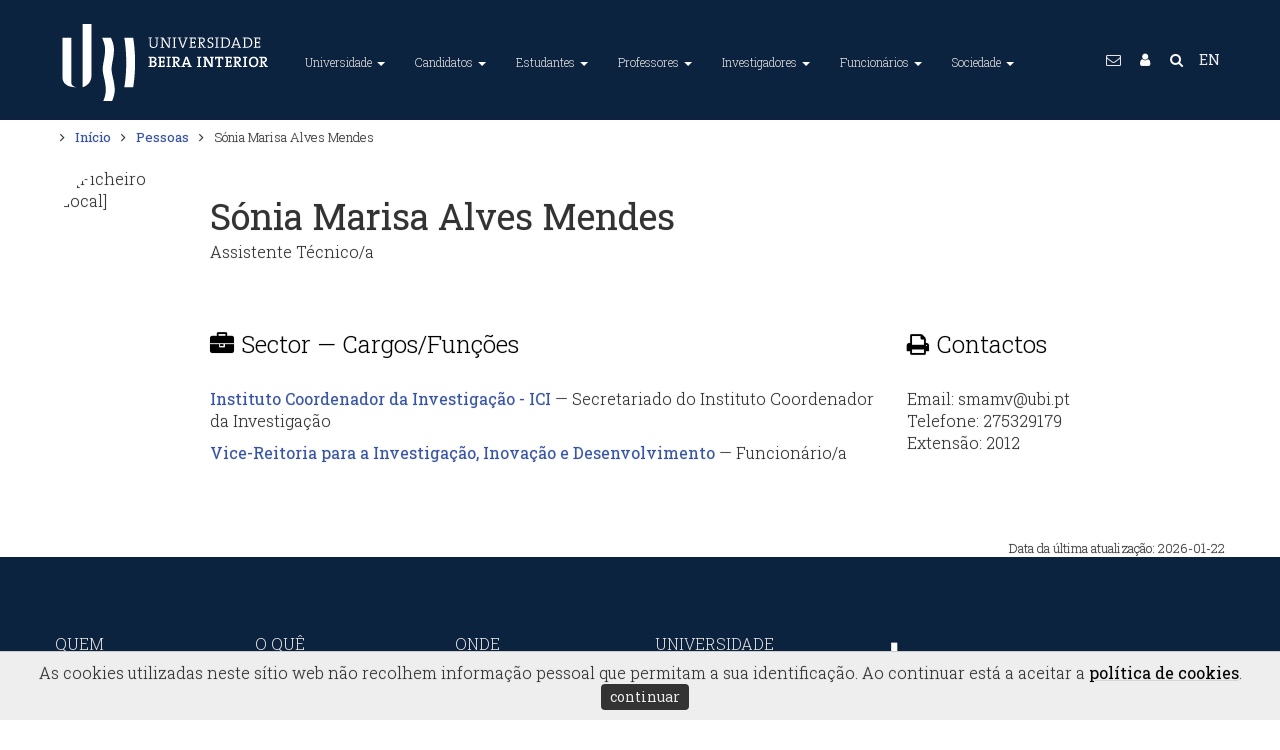

--- FILE ---
content_type: text/html; charset=utf-8
request_url: https://www.ubi.pt/Pessoa/smamv
body_size: 67977
content:


<!DOCTYPE html>
<html lang="pt">
<head><meta charset="utf-8" /><title>
	Sónia Marisa Alves Mendes  @ UBI
</title><meta name="viewport" content="width=device-width, initial-scale=1.0" /><meta name="description" content="A Universidade da Beira Interior (UBI) é uma instituição de ensino superior português situada na Covilhã, Portugal." /><meta name="Keywords" content="Universidade da Beira Interior, University of Beira Interior, UBI, U.B.I., World Class University, ensino superior, universidade, faculdade, investigação, unidades curriculares, curso, mestrado, doutoramento, bolsa, alojamento, financiamento" /><meta name="author" content="Universidade da Beira Interior (GRP+SI)" /><meta name="Generator" content="SIUBI (http://www.ci.ubi.pt)" /><meta name="rating" content="General" /><meta name="revisit-after" content="1 Days" /><meta name="robots" content="index, follow, no-cache" /><meta http-equiv="X-UA-Compatible" content="IE=edge" /><meta property="og:title" content="Universidade da Beira Interior" /><meta property="og:site_name" content="UBI - Universidade da Beira Interior" /><meta property="og:type" content="website" /><meta property="og:description" content="A Universidade da Beira Interior (UBI) é uma instituição de ensino superior português situada na Covilhã, Portugal. O principal objectivo é formar líderes capazes de encontrar soluções e prepará-los para os desafios profissionais e pessoais neste complexo mundo atual." /><meta property="og:url" content="https://www.ubi.pt" /><meta property="og:image" content="https://www.ubi.pt/assets/img/2016/logotipo-ubi-2016-256x256.png" /><meta name="geo.position" content="40.277911,-7.509067" /><meta name="twitter:card" content="summary_large_image" /><meta name="twitter:title" content="Universidade da Beira Interior" /><meta name="twitter:description" content="A Universidade da Beira Interior (UBI) é uma instituição de ensino superior português situada na Covilhã, Portugal. O principal objectivo é formar líderes capazes de encontrar soluções e prepará-los para os desafios profissionais e pessoais neste complexo mundo atual." /><meta name="twitter:image" content="https://www.ubi.pt/assets/img/2016/logotipo-ubi-2016-256x256.png" /><link rel="alternate" hreflang="x-default" href="https://www.ubi.pt/" /><link rel="alternate" hreflang="en" href="https://www.ubi.pt/en/" /><link rel="publisher" href="https://plus.google.com/+ubipt/" /><link rel="image_src" href="/assets/img/2016/logotipo-ubi-2016.png" />
    <!-- Favicons, 16x16 -->
    <link rel="shortcut icon" href="/assets/img/2016/favicon.ico" type="image/x-icon" /><link rel="icon" href="/assets/img/2016/favicon.ico" type="image/x-icon" />
    <!-- Fancy Apple icons, -->
    <link rel="apple-touch-icon" sizes="72x72" href="/assets/img/2016/logotipo-ubi-2016-72x72.png" /><link rel="apple-touch-icon" sizes="57x57" href="/assets/img/2016/logotipo-ubi-2016-57x57.png" />
    <!-- Fancy Apple icons, 144x144 -->
    <link rel="apple-touch-icon" sizes="114x114" href="/assets/img/2016/logotipo-ubi-2016-114x114.png" />
    <!-- Fancy Apple 'fake webapp' support -->
    <meta name="apple-mobile-web-app-capable" content="yes" /><meta name="apple-mobile-web-app-status-bar-style" content="black" /><link rel="apple-touch-startup-image" href="/assets/img/2016/logotipo-ubi-2016-256x256.png" />
    <!-- CSS -->
    <link rel="stylesheet" href="/assets/css/bootstrap.css" type="text/css" /><link rel="stylesheet" href="/assets/css/animate.css" type="text/css" /><link id="primary" rel="stylesheet" href="/assets/css/index.css?v=20240109:0" type="text/css" /><link rel="stylesheet" href="/assets/css/yamm.css?v=20180821:4" type="text/css" />
    <script src="/assets/js/jquery-1.11.1.min.js"></script>
    <script src="/assets/js/bootstrap.min.js"></script>
    <script>
        $(document).ready(function () {
            //Obfuscação de emails
            var subst = $("body").html().replace(/÷/g, '.');
            subst = subst.replace(/ð/g, '@');
            $("body").html(subst);
            $('.contato').each(function () {
                var text = $(this).html();
                //text = text.replace("...", "");
                text = text.replace("Email Oficial:", "<span class='fa fa-envelope-o'></span>");
                text = text.replace("Extenção:", "<span class='fa fa-phone-square'></span>");
                $(this).html(text);
            });
        });
    </script>
    <script>
        $(document).ready(function () {
            //2023-01-01 Notas para os preços de chamadas de acordo com o Decreto-Lei n.º 59/2021, de 14 de julho de 2022
            $(".fa-phone").not(".rodape").each(function (index) {
                console.log(index + ":" + $(this).parent().html().replace(/\<br\>/g, '') + ' +±<br /> ');
                var paiPhone = $(this).parent();
                paiPhone.html($(this).parent().html().replace(/\<br\>/g, '') + ' +±<br /> ');
                var tipoTelefone = paiPhone.remove('i');
                if (tipoTelefone.text().trim().slice(0, 1) == '9') {
                    console.log(tipoTelefone.text().trim().slice(0, 1));
                    var novaString = tipoTelefone.text().trim().replace('±', '§');
                    paiPhone.html(paiPhone.html().replace(tipoTelefone.text().trim(), novaString));
                };
            });
            var txtFixa = "(Chamada para a rede fixa nacional)";
            var txtMovel = "(Chamada para a rede móvel nacional)";

            var substFixa = $("body").html().replace(/\+±/g, '<i class="x-small">' + txtFixa + '</i>');
            $("body").html(substFixa);
            var substMovel = $("body").html().replace(/\+§/g, '<i class="x-small">' + txtMovel + '</i>');
            $("body").html(substMovel);

        });
    </script>
    <script>
        $(document).ready(function () {
            $(function () {
                $("li.dropdown").hover(
                    function () { $(this).addClass('open') },
                    function () { $(this).removeClass('open') }
                );
            });
            $('body').on('focus', 'li.dropdown', function () { $('li.dropdown').removeClass('open'); $(this).addClass('open'); });
        });
    </script>
    <script type="text/javascript">
        $(document).ready(function () {
            //Botões da accessibilidade
            var fontSize = localStorage.getItem("fontSize");
            if (fontSize != null && fontSize >= 0) {
                console.log('SetFontSize:' + fontSize);
                $("#Conteudo *").css("font-size", function () { return fontSize + 'px'; });
            };

            $("#fontMaior").click(function () {
                var newFontSize = parseInt($("#Conteudo *").css('font-size')) + (+2);
                //console.log('SetFontSize + ' + newFontSize);
                $("#Conteudo *").css("font-size", function () {
                    localStorage.setItem("fontSize", newFontSize);
                    return newFontSize + 'px';
                });
                console.log('Font +2');
            });
            $("#fontMenor").click(function () {
                var newFontSize = parseInt($("#Conteudo *").css('font-size')) + (-2);
                //console.log('SetFontSize - ' + newFontSize);
                $("#Conteudo *").css("font-size", function () {
                    localStorage.setItem("fontSize", newFontSize);
                    return newFontSize + 'px';
                });
                console.log('Font -2');
            });

            // toggle the theme
            var cssId = "cssEscuro";
            var bModoEscuro = localStorage.getItem("bModoEscuro");
            console.log('Init Modo:' + bModoEscuro);
            if (bModoEscuro === "on") { setModoEscuro("cssEscuro", "btnChangeMode") };
        });

        function setModoEscuro(cssId, buttonId) {
            let button = document.getElementById(buttonId);
            var head = document.getElementsByTagName('head')[0];
            var link = document.createElement('link');
            link.id = cssId;
            link.rel = 'stylesheet';
            link.type = 'text/css';
            link.href = '/assets/css/escuro.css?v=20231024';
            link.media = 'all';
            head.appendChild(link);
            button.innerHTML = 'Modo Escuro&nbsp; <i class="fa fa-toggle-on"></i>';
            localStorage.setItem("bModoEscuro", "on");
            console.log('Toggle Modo Escuro');
        };

        function setModoNormal(cssId, buttonId) {
            let button = document.getElementById(buttonId);
            var head = document.getElementsByTagName('head')[0];
            var link = document.getElementById(cssId);
            //document.getElementById(cssId).disabled = true;
            //$("link[href='/assets/css/escuro.css?v=20231024']").remove();
            head.removeChild(link);
            //document.removeChild(link);
            button.innerHTML = 'Modo Escuro&nbsp; <i class="fa fa-toggle-off"></i>';
            localStorage.setItem("bModoEscuro", "off");
            console.log('Toggle Modo Normal');
        };

        function changeMode(cssId, buttonId) {
            //event.preventDefault();

            if (!document.getElementById(cssId)) {
                setModoEscuro(cssId, buttonId);
            }
            else {
                setModoNormal(cssId, buttonId);
            }
        };
    </script>
    <script src="/assets/js/jquery.easing.1.3.min.js"></script>
    <script src="/assets/js/scripts.js"></script>
    <script src="/assets/js/waypoints.min.js"></script>
    <script src="/assets/js/onscroll.js"></script>    
    
    <!-- Google tag (gtag.js) -->
    <script async src="https://www.googletagmanager.com/gtag/js?id=G-RE1VTYRMNR"></script>
    <script>
        window.dataLayer = window.dataLayer || [];
        function gtag() { dataLayer.push(arguments); }
        gtag('js', new Date());

        gtag('config', 'G-RE1VTYRMNR');
    </script>

    
    <script async src="https://www.googletagmanager.com/gtag/js?id=G-47K4P25LY6"></script>
    <script>
        window.dataLayer = window.dataLayer || [];
        function gtag() { dataLayer.push(arguments); }
        gtag('js', new Date());

        gtag('config', 'G-47K4P25LY6');
    </script>

    
    <script>
        gtag('event', 'page_view', {
            'send_to': ['G-RE1VTYRMNR', 'G-47K4P25LY6']
        });
    </script>

    
    <style>
        .seccao {
            margin-bottom: 100px;
        }

        .img-circular {
            width: 120px;
            height: 120px;
            overflow: hidden;
            display: block;
            border-radius: 60px;
            -webkit-border-radius: 60px;
            -moz-border-radius: 60px;
        }

        @media(min-width:768px) {
            .pessoaColIndent {
                margin-left: 155px;
            }
        }
    </style>
    
<link rel="canonical" href="//www.ubi.pt/Pessoa/smamv" /></head>
<body>
    <a href="#Conteudo" title="Saltar para o conteúdo principal da página." class="no-print conteudoAcessibilidade">Conteúdo / Main content</a>
    <div id="Estrutura"> <a href="#MenuTopo" title="Cabeçalho">Menu</a> <a href="#GlobalFooter" title="Estrutura > Rodapé">Rodapé</a></div>    
    <noscript class="no-print">Este site necessita de javascript.</noscript>
    <form method="post" action="./smamv?id=smamv" id="searchForm" accept-charset="UTF-8">
<div class="aspNetHidden">
<input type="hidden" name="__EVENTTARGET" id="__EVENTTARGET" value="" />
<input type="hidden" name="__EVENTARGUMENT" id="__EVENTARGUMENT" value="" />
<input type="hidden" name="__VIEWSTATE" id="__VIEWSTATE" value="agg+R49pG4eUNzme+c0Lxmwgmconyue0j0DrXe4YOsUOUt1P6YjRhDpMI7ro6UP5skUB/hkv2FbKhfBfN81Mik9LU8EiIFM1EX1yi+avqGFjpgzt+LDAXN/dUsoiS10nyndbK4dj126j4S1LrYMjkv/jPDo8NgkVUAxMl+WCco04u3mlAATZ2g4NguiHFaGZG+e6iV+AvWi9svWDBLGonGv/xrHTsw4SFoigm/vIKQIDPed9OXY2W1Hm5BcZltMyC8OPpsbfayn5pqwvl66YMxtHV3WM9uJ3LHbE5S6fYeMEppjCDCsw835ABpttuS47gc1vyZHyUF4dDcgLSEvy+DYNns8AtzhLlhB8JnAxrAbo0jV/wnpV7/8AYSojJAQnh335OjFZwWhOa0rhjksvzI6PcF+hUudr113NdvAvF2ds0cKRgx9ZJCiEcjMh1ja/UsoFre3qfkpLzUIi24VHdL9qTCOa40rk7GpdmE4lwAz/yujo8H4UDCI4i6efiA+G7iRrvU1vjJQdEiYdDN1jGXFn9WzfoSYDs/moiCclTWcqsUSyaq0cGbWDs6zqzuJ2c5wFEzKcP9WrTfBMTy3yDBYS8ebTfUWcYH4n1cfm7CyITd0PP7Drdhi1pTB1sWXWNT4wxJdOkMDuW9yOgTZSTAUJC512orpLgxMMDBb0D5zmKUov9RVuLAyqzBL33p/nLN2nTbKtoFPkd+WVboSEP3WzlaGzHjYWHuydoQmlCxWRKX6Kjq5Z0GKO6wiEb0mccQtnz3I6c62xIR0hJb+1AeAp+AjWy8u8H+nSiuBewR6bqlryOoqzsTaa7UUJaB6lo/PkV1CSJU1T+p5SK0nPTB0Rwsdro2EaVXOMApUhEs94tb78XS02CaHm+c+zBae7ztQD1Z8Ne/G1EF0DbNIXsJQ4EHSIP+sLnrkDD2o1IbP0oNSadkknBKq5dSbUk6Ihvtf5ezRD9Rlc/Xe8nipvC7gaX869fiiU559g3FGysLn6lNq76qqbTsJU2NJqxuV6X+mvMN/zzWGzQ1vFIBKhier8V2rvieiHIH1X2GDHYLucJMJPWrTBckrKHw5ElCn08O3in68cO6/tJo4iKbDXvasF05LHUOPr6V4s38w/tpU4HM/J/Nc9oTWJzarTRiiVxNORyiiGBPWUBn5qcz7fOhd2fVDa1JhjZpSUAihhqk6T/HXU/BzczuYRQ9K5r/h3ONNmpYNNmYzqN3fkLR80IEEbMrFhFU/+g1aZy/GL3RjjaJmRcnuaRfNtUPGr68GJ7KUgeOv1FexaSOMXvC7nDHp2tvIR+L/3gsgby/K/nY8ifoN3m1QSz2Yv73Mm+3pHpGTXXGfOx0Dm/db2hXdpCWDOc/KviLpQ0v3LZIAkcIzxcb7tQLwQIMA4odvJ7QUMEYT/RQBMogD7lZ+EY5/wcmEOh1vJnbNmUxD4fzuz6/u9vBwHdGeJUOq6/Ywf4oI+N+lVYA+/u1Bl4oWfTyP/GOwjdCovRDfcbVoQ8y5nV6xptbG/VVgIIhs/tISKWAV4FwmWDiKFrxki6VeVhCGiIDCF14nyPcl1fUsDnN3cuP9Zdvfp1KijAw6gGUl+z+bthb+MZr8EDjt7k5eCkVIkxlvMFSpuu7Qt6/0qGgCagTjFtU0dGDnJrhXTCkwr6tq4xyjeR2zMcocs8lKukBl5JIuLgk45L29JfurFW5Z/MBj1gkWDzi6JWZ+cxpwNQcDw7idPPh82IiURx6NuggQY/oAtBt4U3XbHM+swqwq/qxAOwn+8zlzlYwYhvnQ0OrHnW5Fzr5eYSWQ/pEIWTaYE5dnWiW84BNW9Cq/lI/UF6PJyFq8nPpLqgGMBNsRlWjIU/N+rIHq8uw9kfGFyyS4fA1Q89u9M36Z7mMhwZaZZl/crMZPQsFT9DFzP6GHsYiJLREdTgpbcAWVKXXap6P5LfEXeOXbFhbchBZGv48Qgd3iz7nDzu2sRKNQdJgFNW937QPfKYTYngzGQI/MnG4xUJ9HrfOYRti8zPAspuULeKJmxCQeBe8U5i5sHd4aq8D2LEKDh10b6C+H3rV+fBhOM0eO0R6vzochVpf8ibz6aWvLfJxwZK0fCAjGeUIDFtF5D9Zc9FIagYJMzgB39h/iJq+h+CXMO64Qlct6xwzO0DKHho9LPi1wOHd1p8XqzP4salb6RP2eZbEWqt+HOAXixOLOzpMPWfg5WVf/20ahwl6qAcHw5uRIUInBx7bADJ0IfZj9yXIXIPq8DqeFK47UMOIsiJ/+REMWJP0lhmCg1TOR3hNgWNOXDKDEC1PZnMyt+by4TyxY9wwk2YNtk5tsL9qU9MaDxBdb4bzVYP6580OAp1o1DdtHNCKf6bbwuCf17TtAy3y8YFikIv5/7VhkQAJHaRnoQZro40b0XmuRZqJPIf9ChBHTrsgfdbJoqClk03xhJ84euHH6aaMTUUuQJWydtrA3VxWSwfUWdvYOYvfUIhTCf12vWNvsOsqKqfOXHnUV1IJCUgdXizHsTi++u7Ni8ZOWv0OrnlhCpqqS7sUHr3pvSoL2Bu2evpf/YvjWJkmpEn/tMpMYXgXYTiqJ7lvfUakZx4orEU/7ZyZW1tmGdOaI/nShy10Iyf7fhVJeStbR51+6NkL8RtlLcsSJSRHB0ZTxl5UAcikefA+J8eSOq/w0Hr6bItH6sQMFsQs/uXJROpVa97gGSgmaOY3DfldAsXiHSY82x9yQheGgFTFrf+j+jHfGkYut+l/B88HQNw5jyFDyEzH1+3McbKsS6p96nBn6CSKhxRVz187jP0mktCMoUfUUZFzLIj+H/WX0N35bndJ1XuB1KJnpnbIuapt4VNCeToeH9yia19L8V8Ls0pQdnJVjo87Is3jtMEdDgFQURhdnVndYvxjFeTzEGOxc1uBbDKpyw/ci/HMmuH7NT2ii1hl9tQLacjW4tqHQhN+O/il7il7xfcAX6CxH8XjizAw5i6u3oNaOqZmV/fUjGE7iYjVZ0diFYmBZCj8RJj29PHvCkyewrMNOt44o1/tDo+ga6PJvlOdHFu+aBNC3EWUUunH9aUzgMS6MRqIrmcHVC9pOq1/as6T7vl5b1mRlUUJPL8jB1XDqzPhGw5Ngif+k2JqKnX7giBijnl8xRXZFXoq8OwQR+6e/cHlxeOYFX2kPNG5og9Sb2PT9o1ACwPJ77z7dHzq08XDKw8mPbzn0K/df4EkaIeMJEsSNnQIhw8VkrtmxoiFV2PySojhvg9Q+2fRKNZwk4yyhujzsaC/I3tyBAcJtamzYnzTxRUcqfwsPIC+6rX1Z937afdj++5M/6Z7n1CcTGRc+h1fc2tt0LtZQI8i4uU2P755YuhEawsb+S768Jq1qenkdcxvgTbvXxDumvih4TA7qGO+EB6BzYKg732zagwHdYcMEuh8IqMfb9qaqSx2CFLR7mtoiiraoPD8kpVhiFUrHvml7r8aKGy5N/ZQJlK+xYB2vPyCixZEqt6hdK3rIl5RcZ26D9lLdbrD9LOX5I73XEfwSDB91JGo/NAV+PhfvJVzXV3YDbXQh7lxt2m1sH3YF4ftYmE7iMp42zhLfPJAlSbZzAX0sbpig2RNCB1CxMThBTYmLF2VDuQpvSrwX6WHn37iVWshJEPGNj3LiUQNB0AFAQEqvmQz9gh1wpD0LCGKIhq+NXWnkRudMf4Ny566BofzMTwdBdj98/gqoTC/n71OYNuyfShvlfQL/njhQ8qirrKfeNn0BMPmZxkx70IqCmcAd6m5VmzCEY4Tw/7hhTPK63PoU3TG2RJdIeuARBzRpfReycm1SCR9ijXe+NIuYCTSX97+vEMpIqTRwZiUe77TNq2m9SgTMiIlpjCyYsN+84Ef1Ci1fb1W/DXGlDW+F64uUqJknwITTiSFQQvrRZJKs4n6waJ1UvkqFNUDPHdBsrql2+XRxEr/zkaMdR6Ll/4di2V4s2OMX7CoOLgZR7E237/uw/WZh+8aHQetR9DV7d0o30otfBBhu8YGxbssYc+fBb1RIukUpF/zlwtR8O0JvtnlHX5GoXD508WuaFVeya4rwXDK1Gpc51YQhJcksMEfOkcS7lb68IsGYYyUwHPYVvuve/Ltg/B4R0IUn6mpWQsWDr85dzJYNWin8EjWsBusa+LrHxixxpO7MJGjv3ypR9zPr5vLThwxP/JQ2UUuHu/tmwUoSDTWoHF2x6hLZc+Lx0x00sf8uqQAskKuBfn2xcMCtgmqW21x90usZUJzqWTAaxd7BN6wWMhTYhNLk/RwzvPK550VA8pWxO7iI5ssckfTS0L5dD3e3xcJepCXnpWu32SBLcWeIe2rBb8lkgiHskFvcywteMbAJK3/jZbA5NNo1Cf2dOErEjGnk3Ik3/8Up+3bPxl66aJ0In641+F/lWcntGTsesqbByYrqKSLj1NzUV8aVqewwq7v3qpNsinum6RwS4QOvXRR5g5Un8JudybeGF263/v573ky3m3NF6rzywEW1y0ncNk1t1aUTZfN8FVYrEmmHaYG7lK+0+3YBqISn6YBCmHwo/EjTO4u+6jcUO5JNNbKKkhycQswVXdr88M45+OIs1EM6MbMJAjZqJ9NMFrBgTfztGKNI64lDSnkQurwCVHSQbQNNLZzj7JeN8gxwYW6KcSx0UO/MivtGiEuBjUMV1GsT+WYsXJIaqQsYcl3MNe3ZJx4UQG2yKskWXnMmbpyGld7cnDqiFHc+X8sEEqenr+BJUN7ATExMQOSuhaD0l4bIeg97fAs5EzAv3rjex2jiabHhjBcU80QrrLtLAqa5PzMptrX0EGYQBVxKiQy4lnmj9l1W0SN/8w89rXEYohssH2STjpM6Bqykf5lvXlSiGtfBM5K16trG6OWLV7Dw+gT9xlNMaS6IdraSVMUp9tTRA9BvYhHFM3QN9jlEzzYPKifkEwneu98d0ay0WejsAADA6/88cmFJs9L5XqP5/0rrdz52TS/Go2FikhRBZCJsisegRu/J5VaLSZE2GUlue5i9vaSS7t9vAyOrJK9xgUzvorMZR3K6fXgHeb7ogKtClfZwaPTCSvVJixO6BiDx4jYxLE2hFPCXBCvBd5xJ3PvzZXj0vSv5m31cc7cSXmY+mOfv6IISX3bIit9K+u7lZOtC2A/[base64]/[base64]/2Em072sC6J+oOeDobkHr0nZKe1DpfJjUK7xjucbJrbXh7Ort/Ww1dslJ2fjGH+GIa6QCvhA1BC1fJFVGIBK2XS2quTsZ85jxMu2rjbUZNdAw2Mqa6wSyHpp0of2ujR+u5bWb+ujf75siUMwpx5hKe4P2wNSG90nqdvLDdiZ/rgSKkn6qlSypXzA03kSVSpnsWu1zpzbnvYKwX55M6vgyV290Hkrgxw7UMewaYUKlUErkc06iPshOtFBBWb6v1CoR8cx7ZHz8HyZlWX9vMJYEiFSQsjaRfPGbvhRjhVea9vEY8xz0wOpMFPodVfZxVvKXn0KiVIU81OyzJAe66KWvERygxjorJw06h6iKCDnYabODSWV/5/4MViLB2Gwg32NpLauyiB90a94Tujce9lJRbeKGI6lnIegOl0bWCDU9/[base64]/bxcckGnZW+JnhkDiSXx/Gmmn8bpQGSvq4EySJ/lfWfmwI6Cdja+iAVsjzWQydQh5ZpZrwbN4ndXAx1EWEYrDH/[base64]/r7FBZUDaSNA1P+yQlotN7LuwCqDgeTgAgoY7+Ls7tiKBA/B2fMx+6ubzNsL/PAk6kG87Kerqgp4upKOzhx6plvsyXVHnHaMnlG8eMO2ZL6qPW9mks86El4CDchc7Zf2Akxs8t+Xcvk0oZnLNMFidD1X2WOqSSQ5GhHYmErrF6FdZXfObJqrDPMo4lql4Zg30d1HQMNXP4lKIO9FuCU3S29byJ/pMD8rmpUVIr7cUjsNDCGY3ONM/Xkw1lR2iilqRJkin41tCCvI7uW/AURN4dL4bgPOfdWa7e3kxZcOz11GYqfteO+cGV+v9xLPXdZ0D1L6kAVn/wqvgiJPanLQus+fhXYyFC81/ziOoSfHPZBnMxINJYLVKiciuTMC5yJ8FmuetypJPPUFtEbBfftLwQjTcL2knKbFmpXua1BLI3wC9NzEAGXlaJFWYfxQ4ivPbpujpAIxaNd8SPvPNzTKLU9f01b9eiwtb9GmS5iADX+AxvFfZf98jqnWZE9FFvw0U2QlK+xJJCrfDCbkxBID/Nps7VerDI3aVZh6cplMELB3DL6gMO1eLcfYOeX71zQQdH+XcANLigVRGqdUJJB6hurAP89OZIzlg9QYoYeaNlD2gBAGwkW3l3Gu/wbKJKT6wQq0Qk0d4MIlc+Vkf9RMMZL2ZEbRpHW9BtG8aYvQcu9Ny1CYxJwiixmKqv/eXvPYerWVXOIZqJY1mLr2PbQY+r/deTGYLpVkoAQwYlTMWc8sJcBS3pJqhqKgHlUNyRJ1MyI+zFj468KigGta+6IF5miXW1j0ff00FqjG141GmFCRSRqwAIBvOfYWSrikGAhCaLUzNPvMQjcj3CsMyHpgnSgE57Fjg/0eho4e837GkwTXmewoK4K4ywfUDqxqNgXW4Po5lsNsOOLV5TOJ9JbYG7LnPw61IB86nkNB/fSr6xrvXmDuwzC1puzpV2efuYBWmqE/CVar7z/FYhKdBu07w6HND+ezcZcbSDFTXj3KCoHE5wD5pYa8iWSSh+kBZgtHiidzUzQzz3QaxoE8+adUNToO/FnOJ8lNjr+TILGpcMdZPztO9+18E6w92yjNqakZ448om6zLo/r+mgMTkT7pQeJ7Zdvb3yrfJ679gUEmEALIR4DJxW4h4nXlW7eAhCCocFa/TbkbXEv8rcLcMdcBp1O19QsWI40//iLvGuwvoSAcyZV/fhS9ruG3cLxejrqizHbyubOGYBvkEo9E0ZcEvbOTJ+IYiBxcg9cqozaahL8pOh31JZpW/PNQZE8M6L+ZyA1f6PltedKiMa01w0NFGRDYwZ9aIO0gUH9H/0b4rpfxvSv5GGwIX5/znTdFslzN053VlkeXj0R3LRWlpYIAC45SutblGeDtw+VfxTzrXk1BDvZk5nXndkev2L6Az4avP3kY4z4gAgRvoYDZX1C6rRfZo8T7gXzX/34pucYUWHnkW9VrX0axxuyX/BPO/shxy86Yvd0rjg99RcxdqrxAH0hcCycXBDypZtsmzDA3uC60CICOC0BJZ+52yysw53tabnGvj01o0vLv6hhPE534q0LyVSV4VMQRl2/CLOkERr1EsIAfM+M86+HNwLY/FI8WUVWSCYSoTStqFdPieSrok4tx2bLWcKKjvHrigbj/v4w87VOp0hqcgPNoD2OJ7hzkAA4kRB4fHQGz81PGdNCu1old5RTvY6jCpO88AxR3wW39vnBwBsQV0C0EInmi1TzfRRVhSBF3shtcdx9myFtfnhNBmeWp8KA550DWwsxoyXwZp7sly4xBVM5HjmNzEwyNanMPGeE7HYOXuC2417/0s/7fm4+JKXO2UZ/kxc+rOa/DItN5Z+IZ0FCb6fwHV9hrIhjMhox013GgLoZ6FpTT5tBx8kFYNjK1PqQ3TYXlTzlcEPgrDGc7vbZ4+8/[base64]/covqentWYMC+es0j7IZnUSOAZCyyfcuWLrY/k9kSYd46NQH5vmTXrOSN7hGE4FCQyCaPUm/k7BEhJef2QLRx+KqC9ri22IexVjOUnZ1B/pYzlM2AnGC9pMKU51mDg8QjnynBrTratI9T+uFtIOEu+WBYqlxkG+h+4bmklTZnBq5o/DlzVZGjZVr6ICXYUgrq+A5GOEcrs7YfMOWzU2bmtUp80Vlmfg+vmYQ2en6VUEJFBzakMVJsr4mdyox5Lwz/O5tAEW9c+b/kIlTWrGV6enR+KIwLyNGkwSuSRHWC8l9lU2acMlP466nxxNEjPtm6NHHKSJ2+hCjFzOI9mF4oOQE0RXWtR0KnyZVk0xRRdwZw85EvpEtAsr8G03E1RJlDp+IxsOe7tKRKb3B+au5BpXRAU84S4ryLhRX11nEGPPpMFgomIC0yj8bnwGSxa4/K0GNTOabrBLjXpRN4p9eShkUuyDWWxz/S2E4hL5U52Jf0p4k6ZZEHEUTW7S8E6tBiS/kRGtggAd3+aRwC/vrlYwW0l61Kg3n99vGwOzX1NG2QnTOT8Ddk3kIAGKDMVPHsfzsVEWIvy7HVYl5/yCWuEgoB0d0WZME4wGw1HRj1fY3EyvOb4OAQKFwE2HWRWzPDKs1gPanWlIrpvdBQ0YAZFklaX7an5BkzqTwQGHnr7q5I/D3kP/[base64]/JNvNXB6IV3FXgHMjDg1GQqZlfAR2s3jFFAtptCLlx5k+TdqadMmjac9zrPmEgPSHZv/wOLiF0dzHa/sDNt0HyOMtOvPTxk+EmU6E8iiDlf4B/SwaMJnqYPDmgqfI1XOkA/H2BXam/[base64]/UqlTd/lVH/EGM4AA4Ew9eMEYc/[base64]//soFUSz74ZjU6YmN7am4/MXNLNo4Y7ThO/jm2KM9oA5hCQ+nCaebWB9d8yQ7pQmyZZyDPYTV0VD9RJGoXr/+lvHrElg6OxdwaLr+VWe+O9MUlk/DDwUKNkn3KfEL24vkl1YDp/jxvadK/GPgdMpW9dcfbP8m+IQ+LDnC0hL2OoHSouUdvfEOLnDZGIgIYsFg+zOoF7L1QUHS/THiZHizXOumtiG5k+4MML5bhIUM8JPgBtSkcUGtighsQNtQojMD/wDEfvv+jwU0V3I3afWxgQJZdvTijprM7d411Gbm6KUz4BdGPW6SauOJ0C/i/aC4+3/Jeo5ORGVel6J+JxMYNwfF3rj2SFrbps1ilZtEuHL+LxkNzyTWvDXEfcykVpz4B7miGJQg+fKYN+nLPVjnHIdpjRMRHW/0E8klf0t592LZPkxXaHMtt7zkhwXah6PkiH23cholfY/N5yuFaEYuWNNr3ZpSun8+Zkkzt0pbuQd7JxtgjdyiVfLNWMI3L16y4OPriSw8+voY7wSScjhdE3RJ3o5GaLBLUskf32Q/AwDK4BxT/HYsyclVnggG3NvYopchIRwG8BKlZ6m22F+15ssO/bXXDmIkUGw9/D0reKSr+Rr4jl6j4+sOnrh7HWs90W8iB5v1fBBPj1XMNYpu8Vugokv8PbpdiM41rg9T3y8KaQ4Hdbm0g7u+Prjxs2+izlqOFtmwk28jIfH6HHK0zl/CVkX+WsaQGgFOtXaVSWVv8khYbqZ8AodNaUmpoKFdZvXSuh/d7uLceeq6HmLF2/FkKoHGMVd8IOrjBzqQnGwPevf2F26ShFsV+FhK5FgY4F49cp5xWvwrwOOyAlHU6Hn/YjPWnOPluYKFSuPCPvkzwek8cHIiN4ThqhAjDY4z3MPiMivTP+Fhc4hRESMbfHPN+8S0Z6oF+pBMYqdy26euaYaKB7+CAH+iBK1dXIMAkyavUQek4L9GT7geTT2K8zScV6NiGcMTyfnUCLPaH4tP83YeViS6NlfF52F6Di52wTHxKk/0CpBkUTyci4FHZUXaowoBdnw1yTV7ga5cRXbIAJQ0ur6tO1XJbH+kTs6lgFlQmLFRMgaCf8GJvJu2+yo4TtenFBiAzBJuScGrQ5KAuQcl2KQo2glBnxuWuTTehDZSlQtpaIXR32uM4i1SaqyCUsEqJH3jAkSYdOeLJxP0zvLBxXdGVRiATd/EEyUXxdnJRrPvq7Fr/B9BpQlUcyciLBuj63G8Qvev6HgL7cOdoXjBO7G+VO7shbJeb6CB9PfFAEqjT04Luc9AjvxWKdZl5QB0rVJVdk9hgav1TLCSXJbgzTj5asaFH7X5F18JgwB/+62jybqHUqFbk6jnKUTYB57Cc+keA2JYUoz8evcgf7ng6B85fPLjJyiq+bMwjf3SZgJycuog1oq4/iX4p89YFAV05WiToR6E6kS5a9gQuzXOfABdjYKFoV+/LyFbG2ccUtcS7lg6YW7fmfyq1fdip3lawcy4NnYmW0O2pjgzI+qng3Xc016MjIZpWUjIgxe6t82yYWIX46/obQPr+LvIEp96FH3XhHDBlqO78cZXhy/eV9Jzp6QpUr1DqBDTcx5W+SLRPVVWDHMhvchb/9EK6sq0hIdYAiJ0N7YhQU7BhjOcN1v7CbLXF5pPxfnQ13KVD6EiatgpUrkjgQVqKC1LzUQg7Eang/cfJmND17U+Hhiwp1zXNYoFsP27eGJRhxRmFeVTILS9gTpPQRaSscEqFWjbSCaQtezLvQpQDwKBkSW8PMkKoP9PkvEhTzB8biOjrT9wxIf7M0FccMEQCu1JK9RCNrO/6dX32gz86VwpvKIHUwlcoY5ytbX6RWpqsscTlmo4oZFOfWS1mKohrTqsFXAnT2Lq7rm90xNTkcoLUfv9NRqCv8Cpbpls+I2cDTlbk9/D9klLvZZNgwPUL6xgf/lwWA48x/N6sutdwjhk9V1GZT3Bo3sGQnv1YFWyc7iqUYHtMCB0kIpkC4/wH2CAZaFXit/sAgC7qnMv/2qgRK6JyWI/qjf9LGv8W8+Rbkunxg21MNvUdjWUjoStisfOsnX7uRsngJKIst9DePtEHZYtS1dh115RWwQrD1duck/O36vRV+a3fuDvh/lebB5CfSwR7IEXTHg+GiDJGNnzjqzcVN04kRaMNb4HRZU7dW6fAYcQcr7NL+2G51Csai+P8lCDW9Soji0OIr8QxxQGj9lzOhgRA7rQAE7UygmkJKT7CM5x8ik/Jut3Ht0t4kFyd/YpKJwgTZ+NGc0lpIywFJEU/WmKgG119gJQDoIinMKii5X6rHkZvgU/EXAhFx9VZrS8h0ebjlGfzcm2qI7YOvtmtmyBYU7Hy9qzakwqsQIKkLJ9bwfVN7GCk46gbDnHRhYK9mtqV9Q1yUIpcEuDumoGlyS6+G4CXTGQroimEmABL9x6R3Ng9OL6pSAU105solD+JJUqx5VzRkYDngJbdFVtgsFhrqhoAz2luqOsc6eKQh7tzx/00LXJp9+JHGJqSJ7XXlkXgdHzuBhtnP5RWqkWMIW9tNzgEUUquUhkXeoolNqIVKsYVWj1ox1v7NhAM64MxAssDYQF9T24bX7xY//T7LOSkNwku7/ApEFRG2TX4+wn3V//YsDd4Fj8YcdsrZFT6QKIjspg4ooucqD4b1dy7Vg0YXpjS1+Z2z3xxyMPYWD3QjQwt5Jllh1s/[base64]/NKCpV2k+iq6BsKr1mMCeS9Y2aW7vE4/3TjxBQs9pzE0Pkv1sffSaEUAdxvjV0VcZxoTx+Y27KW9MjfJPV/5ba1VCCzPdbKJtyw7bsI4Vxs9d3ETShyxl8xjKaz0XXf82Nag1YtFqAVR2//tjbLlESWhRUx3v+fR8uxnhZ1ni+dX1EqLk8brkpj6J9fIOo5VgHiUy2rRAm7o/XKjHqIqiSAgTTDA2gma+aO9q41OlC7D9G6QiDthWfV7pvqv5E+e/0Beeo7irsSN85ktdiI2hV/sD/v1+80+BhHbB7t3f/v+60XmlfJYX1e40WmCB/hSNE8EC31TpOsp1vkpe3CpurYJ0Bzc2eHaydITtvy/47DymNiSTm9DgxHvW5dV8MkCtIVkFia1LPQ+1oTutsHsYCL4w49Zfx5UbcNAuNP8LyswgKPatfSEpaha9qfy3fkFV9szt91PDdSP9+PhazIaBkel9DuDGX1MFmgRnajDNraT/[base64]/THhZxDS2R5Ecy/6Nj/L25dkxwR537ZUQ2s9G95KmoYUsss93TxsIpghl7qGtmcG80OPL2MqO9ror5XdTKz/hqw/gZcJdyzmNsbfRNqf6xkcOlegq48DkfcnEkEOi3pvTUcX1rCz1rT28D6pl5xWWvvJGdXP18scQH9U/4mpJGWE1uYoSUvmKqVrMcEooBiA/ITYMBDOr4NQUJ24uqZ7DPYd3kc2hI+Mdq1Bku/lJ6fmnpVUb416CTO4TfEdTTGSGGuPhGfX7unTIt7Teelo/eFZYo4hJsfNT7fYApppzma9MueFnuvtPCa4e0PPyR65BZzFF0aeHf/km+PTiQmAJW4A4a3wxQZ4+v7MXoCN8VET9TwgzBDU1HuycLOFGVv6FplNGrf3Ru/TfnDiVsOeSPM04IXWyFlgsjvvo6TaQDaEBPhe7UmgrIt2g5g+EGf8VlOvDRljipx44clWt7GAq7Z6kOXrqy7iAa1o5I+Ck7YoMHN5vazP4x4jNhiL81VfHeUVH1lm6y0Enc4Z0+WMXTPpMPyqSy53XJ2it/AhjlxIOR0EEQPpzObZYS76g066bJs+2YMPpg3IBL3gBm5BopGCtzpfKm42mgoFO88uCvr8So1RTmw0p6tuhA/FTrHycD3uKKXHiil8ouz4eufjMEsuKTHlmISEYNFHJNDB4lzBKVVJ2AizoGMJgZCapkMyz+h6gBBNL4Z9NHe37FSeyaZ8tn84mPJbLW2cknFALhTgTnQnB09gQK+nWB0ALmmJ0vVScLS8F2NGn8e9//fv19uZzlHm4UIKxdKU0YUDVmiiw1b5Ler8osUs4DtSb44uTiV+oXPunNcky5lyomAaF67z9TecMJ8mANx41aeu7jpbwCRqrIjg4ckRPzpSh+aXhkocVcupQFHofEP30Ho6irxU2/OVDiLTpte2PHvCZJAZJ2S4qmvCi18nK4sHBH2j2dOE3NzPdYiisLf+j5eXU8TzQjPRT0PV14Bj/kJMb7GwD1KJVbE+8A+ke3UMTCVJg2f9KHEbrqIqK9WF+hXCJQuvZqAKodBbM+6o/EEgr1zsduAY+zHQftMm8o8jgKXUZXJTUx52Wt641+mWTTWwLvhJLFjbNaOr58pdW1b5VEb1FbtzgidG7SN92/r2E32rUyWTAFoK7f/UXHEmhnLahmMw3ju4EHmkILHxgHWWPDXfTh8G9mZtMUyqh0ZtXzyZP7MoVY+W+L7wZiqMJ+IovhpytDmwqbkixtNpNXH+p53elpFuONdOtZxJpcrFycUoobZAgijl+sUV5c8A0/EgmVj+gKLbGA01t7nVLBAgdJMVUTw78Rtnt+3zlsP3Cqsg/OTkn0oKz3nPqMp8tKNeKLYG+qYNqHsh7HcceCbn33MPibzC5lMCaGPcdXlhd8Q7SDu+fP24OsF344MnxGB2m7cBgt4qokkhepxn1tS4HpWYcY/Gq1ie8QiUEJwz217aQeHAsJ7/favUTxarcSjMomcK0iMVwYxAUV5xRbpX7CGQAIJdYKlHrsWwDAk8ga6BQEGXCTovIDD2g/E4dqirFopCvll086FZLcdS2szO+BFbEDDq2FWCk04iRmwRujkiY2ONlsqjDcBbdFeL2XXGExIoysDBIxmuRG0yUQPAXCxDN+yAnsNr9dugyMl1NbVG1usc+w8fmjyphvh4br3eGbc0tJtLJGZPUS8lmfLVz3qee12X/WsZCz1HYc50OBgBU6dBysG7a9xxtjTonuqPhUUubyBPHL13YdtB3IQueTiiT+GcX0T+UaSTOKkCofnxc1B7kUaJ9ShHaQdQ/12LSSGIiW0j+XfDadbFtrl3ZrFjoc+Vg+eke23K8b0yfK0n07coD+C4u0nZ6ErrgRulcaR98Ovssc139V/8uo6JlEc0NbjFm9Vn1MLUXC/ad/ozXsbm/J8wgGSxTsXWPAtkI+/6VeNWp4GA6mU9PwKqo5jTG0oXsybEiLWZhlwm62hr0/xheMkAIh6oZZV5csfcG2WrrZTSffxAoCE0GB7x8yIbrCKH5sFLhgcj/Nv+WE5JdwSFdKINftTmuJUOS1LSU3Ko6HytOabqQXtFB/efwbJ9JCQdYUNc3MLGiLj7F7zqgEDU/fiBLCjTJXQsnevIgV2Mdk+9WGQd5/x9bt3nNTevVpIc/oY+C1FdNeTecnR88D1O+RgKywPowA57HMobjmvAGE0tgFY3Z8ADlK88KfHskhCeaif8t69fFzbxDzB5a6gEInlI9AcPZC6OXjS2qxTLyGms21rYmukkt1oMD37HNDScT5/smTQs29y0AARBZvtR24YgIchxEWvFUME2O4hTsbpHU1RiDxBsG/UmpACNC2gQvMQafLOuW4rhkuCmheXfs8iPKRwoS3jjtHBSq9OSeh55NWbTPN9jqv8QyV9QtjGpuKrru0gcu0hHBhTSXuwxmKBZcPwbfh3wBUWDdYfpBcUwOJedscBYckCFZy6hVXEKJg0rAijNUFF43lsU9IGvY1+JoAJpCHwdkLsqEhSFhQC6HwM7KMBEW+1hQWX/7aVr1/4XxJZhHKXEv+LEWK9Jhy8jKzaA7Fsz6jc2adbtkeOaqVm5XA0B1TWFp8follzLybsFkl/upNF1b+r7/VnQWtE+pjzAyLDxTwuyM5iKeqfFmXnRshyfJLqO3+RQyACFdFQxhJTBmC1mVNuB+59BmqKyZz1EpxhDNmT6ZQG4Om6mkoBylR/[base64]/iBzOftUQjeoPgY1c5BGmcvhnJ5qGxbejTb8NgUsdEAEXvu93nRsFRZ9xAtKMLPwErY2erBGXx2J9BGCpnyI+vyCBbjOT9hTpocCyh1sqlR24svvrU0DSDBz4ngQHZZHPoXXwJZ2tRucIsfXQClukPHhYCGqFijWO8Te3Vyvk/mx3JEpCXvbLLlbjzJy7ISffqDnJKxd5k8k5a+p2I/kn3iUhvaQKq+f62w1aJv9Cv6Xi//GyrBs28wYkHMa//Plnsa+nmgGgNH7aNpDtt1ReCj/GdHBQY+I14YnGnXPJ7o9ot2dXw1WXPkY4q7vVIj1iievrJfSLYue8E/4Rsr58e/[base64]/HNsYE8nCOdj82HgXov8Fcm2Ss4ioa87tuW29wgvWbS44moPhZCEsZ1hqVBUXXkL7uZ8GvO5ZS903l8NCLcH3M4Vbl3xHbVMuhKuYLBCvarVtButRAZsedB/9MmInee2xsfbmJyt/[base64]/Uzm/VogmsmBBykITi7M8pDt/yP3WiWfXKRRU1JJgHWiYS0ojjokvojJ6FJKlGhdUzRDNcAlDDrzdudTIxSVybuMV1m8W6xOQ6kquW2BbiBO75L7xfrLtTJ6YupO7Axs0CXz2TvhhTrY8+xvXZx0PWZL4pFS2ygOD0g9LTEP0yNKJsthBpz2fHSHryWhmpKVKD99oP/aUCraNaRSzVKpdkCrimqqlTl1HqqUf0nfLfS9VcwyDExZIWUy0ReivSEEYSCjqZWh/kdisxu6NpbTY9C9DdcxfCIMP0ZcplDYWpkU5wd3ad4EgCTKsmPPAHKUh7p1561qGX5h/q5XEoquKeuYh5IU2KzNGdyhgMcKz4Jb116h0V5DRFn2SicPxIkYSrJOAiobycOBqki/ubfGKe3CRoG6wiSjBraq3g7CPexFJ9RPaRLxlSJe31xmxEmvMbjKlglmuM0s0GHTdrxujz/7T84QI5nD517hCgFS+anCM6msdo2h5n8RdpcBqCaKGW+F5mwbjEelznFld7qsFNWfZcqjqCMZ4iy/4vB+RmkCY0a5jqp4Kj76oSIdwySmh8VbubpEMEg2F3kGIVIA+LsKPXEqf9WlZNruSYE4tbeO8PDh7v6RPjWttJluIGFlmHd4DT8LU9Dj68MyQielhaI5HgnmI5YE4Vcz8v48GbZVYz0m0VI29u3YOtSos3AQLTGv83U6Xm58ChFj/[base64]/7/D0vx8HMtOiqNK1mtJJiepSd9tQl30ex2NMOAeFaZuqh7/MbCWnZZ0RA3jtKG2oJeAvQeI2V1D1QmYL3iBFhBEzMIjPVUKPo3oXAAUDYJcXhLX9QBSm2p+HcJsuBNSNNlf7/[base64]/hJRyQcSsRnm0BhE+wNLwt6hFw+Jai30oh83G+PnYky4tnABcu6l/[base64]/dBEDQIfWe69gbWct1FY8y3bXxHEK6wbc6XRNa67jSZ5tmMG51zJuAgdgWYDt8OOklUKUKT4QIEtXOcZH9NqWUIwdtAPJMp692PE6qtCl2WqXB1Sa4/hs/WIC+N3BL5jtJ2hBYxMoIsuZ57UMmVp/hThnqFEZzVZ6szz5pU+eb3I7GjUYygjZlJki4nhf53bw1FrajlMa/YPjQn6tvV6u6RaeGZnB6oTgV4a26MbgpprHCykztkf5emYmA0Rgy+O8Y1IFxZe79P6FArzNBqBn9xTlKyWRhv0nJp7gQg/mmCaEKko/9GTRCx3uDrJQzpeOtm/Nb/5GtFVT96Z8SKW10ein+rKuv1AdtQp/ov3ofvsJrHezy9sCuFg8ZFBQ2t4kry9WRlwUL2yphIGXOK+Tyuuw5LUtcNz6aA1SG1DPUlp2daMjAS/c49DdbtKbbuU6S4lrDK3MEvDq2ewV5j/fDm5hr+NEYNbRLDw/pESCwHnzzgAC7olIGsJxK4ea/OyU6rlolIm9POc+w+0RbWfaX49lKW96gESOhiIHj4Ws+uSL9TjXXlRWq+k6m9yacjJdd4reUl+uNlonAuL5vTcsIiujvZZXc3qe1AnVD7+H3FM+wFmii7Wp32cpdyadZvKWM0TBLsgmYzp/zoRE4BGvet1N3UxMaUnoGP7QUq9ibreVpJJjptgNLbI5jufI4Uxua5Q/vRBhjLKYp+ZrrAOm/Zw9iJqGFMPos5tyjeUPQNHMnttvMVbma5EdEO4qgJNvb2UBKyMbjOKixbyGebjLApVYQwUkG+3EXPsoWYRQurdcybs5fRWrB3EeeoXE9K+53f4O69QQfZKlslxK32Fj+aBNHK2nPBH0EbsbqMidONuXnB/L/neRZ341788jmkdGsnvV+Ht5fqdCkUzxntcw+OXMs5Pbqx51cza43edOMXCC6+VWH7BT9/hyl4CLw1Wo3MGcfy8XWSY3rMzP2OW6TOqQqDV5I6JJWJWhlWGQT8hlgAzqUHG91x8G/slaq/Uf9YJx/VwTiNw6TnLMUUStMjwzBZrh0PQfME4zw1FVXdMSOe0S3oIJLKwXM8e9fmzR2mAewymMESpvsRumy2ERpV0cYKByU8Bw63ccC/mlnB+s7SQR1oJd3EvIMNaiUJwW7z9YnshjbuJt3L/nK/UABm+fIn2zq989PqAu3k8D6aooSgr/pP7Zuz1ihSqI6Waw5rAD8xXT1MlLa4+ktkxntcsB6e3eXkibnBbKxqEEJduNCjqenga4NCKet00KAAjv7XRTxIqhoylBabnuEF8qs1nBscLKbK5rucp4QllfODioHx+ia/PZoeuhWX2cooL85StVOndQKHJCFoE4WHHESXk+cZnPeA+ueFhnpLkpIEfe2diGmwcmjZYmzdqfprMB2fOS+jPsytJI65U31R13pDGVA60ZhJywu3Wy5D59osXUjryd67PRbwiYsR8/LNjc4vNBoWQxnZBGws/9+J9iZyGkM+8g2ska50ySDBf7Y7dfCFHbJR8UrKMuyPGg6EMs01LDIBvpeykSAmmqWesxT/B/sAw6WborzPMURUY4wgctKpl/33snW1U5o8Os4eD8iqJ7GQFwoonkJF2hdiT32so1r4a7cKvipntdBb6FZUqxi5ZJL1eulxLiUbqPQDcLYT5JMd6wvu8Dh3kD88vr1n4aDWWVPPRHUEvbKe40h1egol3S5XFrYiIOs9Z6dOHQ+y2QXAdmKiQeAdRe5veh1OE//iK92lEUiZIPGPqgIYP0mI9YEgIK6FMj7VWUpO2Wz3xQOtZKgyV6g1l9sUlHSkczoNWNga1/t3G5WVt061kGAxA4enes/BfwzYRoUXK0lK3pbR+KbFbUxazCKH5tphlP12M2YJXe2KmBfGwbqLZaINxnUXIMKiwjSzG4MgDqxRvfbMUGuR5g5R7vW1uKeDVJ88h05+0m4yCsknlKlW6K/h5dFVNNkBcR9pOF6fJulQ24CpMhUw/tuzHJqGbXl5jtVGI46nEw9VthuEk9eys5g6UaJoSK5UMeOI3bnYjmqKiljcK1Okm0DwCd1BXpx6/yasftjneuHliWDjq6eTWT/argR1V0tWPQ/RpSei5ZAU1JkihPAJAI77KsownfJNMAyXan8ezzqWmNPJ3gvHuygdWOsDt+bM6tYdSnh0zs7hcU/+ytoPp3khMWN0jFshgUbZWNtf93dVVI+E1/jbwfRxv1lRFu+KvSM8WLjd26m/AVmRuft+2e2fJkdag+sLYEfchCDcqEIeqTTY9RHjyUA7mSP6hv7THoK6vle3p6ILRyN6cMUforPrJDze1UeqaqI5uG1LAPKDn0xw/v2QGrXX2wiak7MDn3sReYilDWgrafJZre63BYkJtN0ka/Yt6VuShcgsAchezAIlCrGVzgBmq3i/xFbfqRlsHmF43Y1ixkpygpIvbByHQgFJJuuFPZa8Xiktv0MNuk3yetC8RxLLJ7tLphckLb/dvK5P0+ROImrUP9uKHT+A4gbpUZaUjuhvSpvX8KkkECMBnaW7w7b7CQrjucAnxVOhIc0Jg9Bk+AwkqZzcfxry1Nj6U20eCGWRZ7c+11ebZVo/svQ3SV+zMsxQsaL7FmuOQ8meq93ndXdRtkeWn2jwIFv3JqEg9bSmwAelpOAue52ZDs4ajT0khiu9bWXKaVVMD1dIbiTYMWAdzEPTU90XgkUQtwif29xrJ+B33wWUd1HJKZ8BrxtUPMHjDquFfqKFz4llNsTkpw6O/AhkyUxzKCtKXeiGqV3OeQZWer/4fsMhB5fzO42azwzwfk4CHe4pyMg5SC8RjjjeA9vvWq+Y+X41k9W9oKRf+U0oqgTyZ5pSkhta/A0yD8E6L/Txw/h87iU+1f5gWayW9fJC3TjCedVvXnrj3EdaqsnXSYcyEkXgNaH6tD8apxs6cHo2WyKQTqVTwAYDEeY6FQ+uXWs933lD+Wzb3vdOYUZ8xEGsE7ttIRRhg43EVywkLD0bmMktX0lv9u/BuiUvyg9DXEuQsHMNcDfoktNiMZ4wa1x2Yi/OQtpOo3Isr+gXCuQkqBhKnP33dAkf9eyPg+PWKbTUAYZBiy03L1Chil56MQYx/9y+EwWJRcoWKJcr03wiZSVqIR66NfgNHomcQsK995EFp2BSAXPGjho38fCqortIcEzYFwwEvkKOgOUQrjjr1433E37gBuV8zj2Fw9YutkO/NiBD4zzu1NEUUKgfQygeLCnWZH5Li4EKvyj5DKcTLMFBtniNAug1+eAhyzJpAKSvb37dq6vbBxn6sS7bzh0rOfi0Y//Fu16/BvboHRqW0Elm9236Bk8gB4PJcFFjc2+dYJ1kVHDLQlMaudTfhUnuk4RDGOa/p9lsQs43ZL0OReYpIOUeMdbRIWibM5rIWFRyO7u0CpGQ1Cawl6qI8ajq/kYcwXtnMoGZ8ug53R5Lgskder+FT5r3GOk8E4yLG1yo03J5c1dp3hOSYAJb6Ut7jkg78SBGmWnma5h3K0EuRQyB2HDiwfPzBQthJFxmOaIVX1up4pI34oOdKhtq5/h+gECgVDyTlUlIYKqoIj62eL7Drt6KLvblpPkmlLNsDCRnJ2OTaqmqKmtGOmAnN81wCXTtSY1fQ/ZyZ1dsBVfDQXYQzvJyoSjuOLgujNjueSvncAjur+0JjgWHztwUp2Yk/4tJZW3mnFRSX3tmzVOv+vHOjO6NSklG/nlIfCHzVougyJAURccz2K8MjsAS+EhqcTiEy6U+9VB68qvFY6D752gvu2KL3kDFUV8qTF06ikfg3ntHY9hZLgb5S90ARX0A3R5fXqFUvsyAH62RwPLVzRTEvJVzNpxT7ljSYg380AaoLqqT3GKgONNrLPCZCujuk4RoTutVadpt0z8kf+o4pNna3sLLpxjLWWD/[base64]/E+STsIri5RKGtmt7LFu6GIWWFIv2cbrK9oPxwBBW/YKxwzKXI3K/ivjoDj+q4oj37mrXRvjnLYTRl3ceKd2WIs45CNB8oDBE1d7VZvbxYPj4LGUZsb/NihQp/StZJPM6gfbp9L1KujC7m7zjEMZeENhwyYiG0nMozDkZtyP0ugs455iPGs0LmMD7VBljucDacEPEWTYZoMY11wgjGeyE5YzRCDpzzg5lbutv0KM6VybV42Aqi95+VJxRFDFwsb8kBccRaPk1UXTFqpDejc+9IoJdbcjkL/r5FE16VAxjggnZ66XUNyOmOdf9fu+dWML1CmuGiIxevwbOenrlmA8n1DEtZt3nyeoYishDZ6Tou5kRFXeNxavk4WOaQpGgNs7Aag30716fkg2NvYzLlGvAaRinCh52HwURHfcmTk/RF5Y4kK0xFQI33hgdKySNRKxnGm8WDUntT2rXIZP17zg0NvoCcUbjjx9wxvWy9erG9DGEPKxUBTWb9mYuJ8SBWf0XIZTMSYeQpGk3DD5QX7SwyIzAYNr+dsjlR3CJ3OmjHXadFORHBmLG91apFyr7HW8z0bvWFZ0y+YmDj/sazA6F/O5Pn5JwDC9QesPANoeNLPY/60/50EEaZZG2vQaMUrxOjRZVoW8WrST+v8s488dt+dqq8/zksVUGh076/O8QP4hywOmLOlI5m8n7EkTsPNUEGC+U/AhL2fDLDoA6wsNpnmF6RFMgQ/jt6IDxIASO+99stMrfDq4WIEI9HOX9eUue3hJdJS+iPPhdmmO8h4Zkv70j3CzE/DES9Ck2zQg3/fye6t5jCKJe+Zm2pUoMPOhcOh7pcdWhwHCnIdcaoe/6OItdkj8NSvluiCk509jVM9TMmceHLxPEK6TgOMBXGwb5fQ012x5jXaNnRgGXMKT/CrXraVjLGHrhr9u3y9cn/7FKdFeQjMpu7uDOVpNlIscfpGxvoCyGopVDUQyLFsxji9DKRVxKLcuwKgStjZWgi4QG7hJKpYJ1k6lHg9WJWu5y/ZYizvn4Jwfc8fIdFSoCDOkyWLfJ3Dln4m56EsaQh03QnyOebnwBKYRVDYSBO5uYjbV4wuRwOSlpClRXNnIHJJTR/64f2C7poNxyAYd9S5GnBjL74UNIooFh1rqqPO+W2zp7aue2khvg8L5W5PxRm0lqkZRHM+I6L12s3uyW8bfvYLBFdeOcljUJQXKJrVLmkEU1UFvtW883zevvXQCp/kf2bHHHVkw74+sdXnJG1jYuwUE4JzA/8EutImE/7gMid6q7ZwDkNbpZZfo0mqHMQNWtfzGobsccouG/32ggKbcl6+XT5p7m8I4lYq7G2awV3NvcbU9IUkByCOMyTEyQWmaGAEShk34tc4bCaghGQiErU5sp5t3wtoHGgirLZdRclpLAbEnt9hsCs9i2kAawHMucBIXwcENy2uVxnjd6O13Hw3DK/DDizp9Yw4TV+Q8Uy3LbLII8gVWCGFR2sAvHdUrkSPKP4rUona+E/yivtOboKZEYke8GqEZm0dVtrtvZg0Wn7uLrcgcL9CJUmHdWmZcUm6C6lTRyjFof2nHrZrCgB6c4y7bdIvGBglA3is+mC68UP+itE3hFS2OyQyDCbNUpcpzpFIQAlEDvq3xvJuRhDByt1J7uf0eTLmQbhhsBy7/jcpZV8DGsQjqdBjPfqq2l1G1sI1rlJ/LuB6uiiHLNncIiV7bVwrxj1nfBK3eQfsfBAzh05imwTQSoGzFFAlyezM2aJ2MCHw7rPwtG8lQV0n7KZdWm2se7yEoMoaj9JyPe9SY3681GGb41/F4IDFLxj4BO6cjssnWkbpqhMotqtgmuhx+XU+M3X8Y0EBRoCtSJoGvVX366jfcaB97+dCZRe0TZLLRI6UtVxvTWo1vEAI1geHLQia1On8DNbV3nR1Fj2/Vy0XL5Aa5zSJbOISxw93jwWULXaKeGVBzsbrP8Q8JuKegemUVUHFTZETasqXJjZSHazFfWJeGHNPrTSM4znrS5CiFSaWdf5ZO8WnXJLa7xonmi1RXlLtJsMCPJS8gFFRo1086Rcpe9Kmsr1VKVu3G4ZLNOsEvKR6R2RnlrfIkNHzrM7cod/t7xE/DXHYsSKEt6MPcDecFYkwOEdsFlAYOhgPOw48Dhz66QlIEtXcc4R0h8c8TTsQUmn1550ZbdC4kM5e+N+qJ6oR2OV9ebYInxCLo/LKG37LWqnAbJPVNj51Vy6pwZLU1iOr/WOB7tnjWWzPeIuD5Nt76+XtpHJc7luDlNa9u72PscYevUdV9idKyU0t/2SUHGwlUGUQwobl97G/ED/ANzW/7u4ebX9+9TwSmmL5iNqRqR//MntnKu41SC+FxjL8Y67uQJNjPCyNb537a4xKAGTKlLHpn0v6DhLB6vOsv9gAFfpy2QQm0YW7AQtXp9/bBVPz8NXC2/I0b83s2XuPXa9SXkCRBWsk92CPlW8+V+xQxa6D3XrM/UOGUN8YjreupIJbiZOxZxYB80ba/jEpiAaPQj3pGMYrWNMuZRv3rbvxy0jcrByeOQ2uJO2ciBSIlK1vFRWhryYA38MdKMOWI4NuhvIWS418HUDhYlangb6elobesXw4bqo01DnSFbc899GF1h+6CKkHgq0ypF+GCwjvJ7URYG7LEkxyKqj4pigwbJ4M/ps8vwRmFx/j0RG7+XIwDZ1XA3sTuCwPxDC+F88tt8pRWE6ghyS3S+2RJRq9WHl3c74V9lKDurPbIS9TDlLqTvaQJFQro0tG+4RAGNEp/KM7ksND7Cjs4Aa5KSV7lrmMbWRNStNVJt4o2r1mvRW/+5pB1j06ServqKvTz2JmGsGf6pWdxzNNYrtDAUH8rRy34YU0LF7Yh+Pb7T9iB7HLBNmCe+YTWabd7E7ZykhJgjPafzQauNbYzL9tYXW3IupcaaRvsXj8Myc6XcHDdp9dX02reghy7od/UprzVu0mFvGrpHyGQmOn7QrEjXWdSqmoqozSplH/9TEmrMkVXKORZDdko6KKrShaOqTBcyVsSOc9Kzq/Ai3Bn6Ypc2SI/9S34O1H+OB/rfMe8a6sAoe6ZSwduGfC+iKvrGtq0OAqq5i1RkElhAMR0XUg2MNEhIIWrYMFKBebEeyh5kzCfa61eg+HR+F/QtsJJsTmF9VhIB/SMWiKQ9hSzIR4k7emxOpwxIJ4095A7aZabun3FJsMXUSCSrXKpLwpt57pISd+vVH2EF6o0IwlGRtghMFmWOPo1xFxFVcz3c2rlmtj8VZOwRDCsRSNdLLMIMytt9fE6xy9llojOw150UsQSqVNxwR5o6HdwQI7nan/PJXXpYySJN2IsYh3Fl5D65uHY5K6ccP3n6RKPiqHj4j/rBAopB83H0JC1nEJij3yaH3NG8UZEYS0/vB80oj3dYnzGOG9jEGeCv7m5jTQRmRFtMMFMYh9WnwYXxz0LqRGKKszDLjB05rJByg7zbyrM6Zv3eHZdae2vnfAygte+YLP2DKnskpIGmudGPYtfHnQisOHQSTxGuZ4Z6y/RDuKY+ZzqxOm9PySmKUwFHcHp9Bw9QrlbJduVag1/iSn1ftDarF+XgqiZIgYvnTzk+hms5mPNz4acKx+rSLlryYwuY66AIUqEE2WROPGWH68zyKXt1PA1yOExOOf5lAAnV2+DpvWzmjgSfEXZ7BUGNdKPuSzoYiKqxQh0g4P+akA5ZIYfWfXfjPCmk/[base64]/Px7AlNzO4h1D4dzRTRUFqu4wbCXjGkfVQYLKx3yqYuRVugXfr+khOWe4Oso95XSAdW8hcZVEY8vIb8IdNx9VeOpTJN6cQkb9X3UItOCubQxJjZ4ac92Y4AiGEJFm9nAGR5Fo8WAF1Obrc21ShTMstNC7UtdbtHbW702LTFl3KvFQbNr/wGFap3stMnupHB80eC1qjeW+MAyxeHSLWye3Duib+UVRAxgoC03nDsvLvXEJnTtmjjhHnTj/OZZ9wV7Lby6RKqxsyCFEP459r9PIuI7jFPKLhO85jwQpTn8yfp6N2+hqYTJ/dEUvqdmJftmPrHIZgdNVqzQaOyrboqEJ82nfR4gSkI7H+FTfEoX/ZKzcEgeKVnlc402C03FDufLASAx4r2CyXeuEGuRMPulwYerZ3CQuna7vkpjFeyMu2ULALv5lVi2Q2xc85UtdqoHpt//NPl2jls55H+0DWDjFDVz0KoD+QIh88fBOs5/rOSmbqu8k0Z/+STsBP3JvGkxg6wHP8XkDPoL4PxaQimTa9/iLmbdXsuo9C05juciXdRrr5cgSjevaOPTHoIbIIcQxUii5WJnSfEew4y40yORO6CaTy7mmx+HqpSB54nlFVY6a2dMcHzj++bKcvpSEiHiZz/5tnpnQr9znBFhSKJqUTMJv0ECBoQuoPEQYNjaVrVCsIaU0CJhXG7tM1aFGhcTAXAoGmJFw8JdJvT4KvIqXblaOMV1xcewA1YPQYUtyudoFssybcpayAjigE3eMU9FNoJvAGlxMgQPXBuSDe2EZ9le1bKreNPNbENRMTqAJIqtiJP/LLpTh3mUTgLkxO/OKxCoW9zMo4Ryfi07JyafZjcZGRAjg1hAsmtqeE2FxY7r1Ox3W4riL0vXi0ia70mfOQA5+M4mtAlzyLmDwWYs15mjSj6vw6gADsrVGAHB6iTM+4jZf8/uDyt9Sd8P9dwz5UAd1MVaAk3QyRLysdYFY/k3IIoPc9Q1I+16VD+PnDxiX6y93T/239E/fMOk+U+YuN33Jf8AqxpQBBIJvEfVwK+SwGGIuP7cTdTqvF9ptB/K1Bhi3MZl4xbfI1MukAhHABn0p8UJvHIJZybAZjRnaa0NFoFzcu6hICvwzcM4hrbXRzXAvkIqQqHSygzqRdTAF04UqGCxzCDNKn9xvlF0edoCVYJDHUrAuCDST/QGehog6aApdYculDjRjhK0z7xQlhgCLkMkslXPARUrYXbK7ZryBdiOVp/hM/jOLNUeAY0ViDyK2741Bfrzeg6TEuHr3GwTQz62t8RvpU6GBZz/+XSyJIaN7RHXArsj+8KDI4xo6SshqHWu64JBTdPWRnTD6t6e99bton6Fx2w/fiX2OpIQtM0ZbR2PAp6YAnAT4azAAc5FwTDVT7holTcHRMHg3LwdfhmDpO3+av7S+QaO6IDBlDjivnJvnWNuFEXlHuPDmn9ZooM7PtqL/icBcraUIleBgGCXMAQyq2a3uryunHhvp+jEzBHUhmesSJe0SG8aaRgAwnje3JLkrnIKefwPeyDwYqcg7Ppfrs3lccbcLHsSflvSAJrY+e34YNjGEoqo5kNgRnCfBf4s7wt+zpfSIBEd3kvNXjoyUr54Vcke12V4QT5uFCq3tgHqGGNvjuYUkF3KPh7/[base64]/rMTbZ4MYqJTtubAv5NCdVC1J4LCNa3Kk45FiOG22leMKYuffN71YvKPejNDkVgqMhxY041OHDpSuBMZ8AEXE9RTYxkwieeGvIbHQglpllx4CoNhtW+8/lYISf1FIDAx/6So9Pqsdvl3P8nd101OXkVz9FFQ7LtpizOjIb2DbTzHPz7CXJ3MICnoMFDlq3KNCUVEezkeJNEfQ47uD/U5KD7nvXkTQlcSaYrZgMWIC9Z4DtV+m6k5eSuT6jafi/lcWy+N/NjaPSTeDqY6a3EtnQWaKMZZkY5ARUYyghpvVzr0JH+3O3+6TddVppo9bX4i79U3+DV97F+DkCSiy8/sWKFAyy2XZ/4A31siCchQcRPj78RfyGTJ39Mn7ta9SujGBSB9zwmmV8IOzlDfCWxF4qvLjEaDmKstWpoL4Rx1Qy3ilw2u8+JmVvYZOlR8RS2kaE+dSklRjNF5FbSnu/UOnTq6lPT0p1phZQH2p9s1urfSEGUIudrcxRKDmjxrdFLwrpoz30LRfAfNUej44m2aJ8/MVag9r/PATcwK1xrVcCSypy9yFuascDIhvy7dzR74IyEErOQVI6h6xMTFJm4kEKTHI9SkwLOR/yUt4jrjlzx7eRVUsxhzZMnlL8fBWOqVBnJ73d6aZx3QAvkXPQzJLqZ/0OqR1tLq6bcGfCzHK10ElaiqtESw/Yfh6p0o2x/dKUAQi0hSNwAno1HCo/YiduSrl6TouiUry9O47Jra5X/y51wKrFE2BHk5WMYrhETjneeRa9hdQ7BYHtnO0urDaKbU8fG/ZcpaVzNa9uj07uxipSMSl+AU5oHQt33qQZh59WfnuFbrS2bdJudnKA/S8uLOmm7MNighW6ypF/ixhQNTugNXveblHAHS7xJbaVq60CiBpAxYp8RIVUO9V5jDpruD2bsCZZX/4Hh4et2nWLqweFXJldNlXTKsEypBZtReqONWUwjhL8L9L81Vne4J5uhtHdr39cqHKAh/upYI4kP3C6cmgD5ge8gvjAAOFnMBVVvbQ9F6qSma0Re8EKzZ4YzCjOHAM6DfplSVPtHb94Ohb36wmZsdh2rjVyBldtl2EBmWX0dxpp3NeVTv4h6hyvPO+lqQqrayyBv+O0+i9ELrsBtZnaF8+CiI+4iZIC+BfvsqftyjcrXkKhF4CIKEH+bFtskuBkDOvO4aZf/nFjaSdIooJrZg6wpEZBmpFS5SxGpO8YHxCloVYJdLfnMxL5MeOnmlQGNtqfXh3ebKPEasHyP7ucfmk3LPAj0oBz6SNlmCe/5BagkOhTx/ggfowepYnfIBzOd+yqKbjKell8BF26M2lzFYjUq83xfH/e66VLPHyLJO9KSszcadqyjM5axp4hYiDjYXzHLBXh3QdN1UnT+uz8ehpAoGc8k2efhnTgbeFKShu+eQAaysWw/JI05AKMS664RVFT8xYF6T6jkYfyBzbnfR1iFBsp8F0nUWIXvekKT6skeeYZqKYmUSF4y46IVcMBGjFKbmdgVi3y4mNBrUkkBzAf8xNzWkZV23d+zzrzKkHiwUd76Ms4Llu3yktJ7Jg3CsoPUFs2VpZ0+6stgQ/7BMsvADn1GmLZyh0/2J64xOZu5d0JHFPFgxUYFe759qlJs7tmnR9N+KBnoX7AbTs70l+aH/IBvK419UstY1xGabOkuAjxCixbd0aI3dI8j8JN4RppQQJ/z4qLwvTPIlvOlO5T8f84yUNK5W4LqlkCFjl0jqwZVD1JRQpWqek7mTBOU/q6ckfs3bLdlOtpHi5i02PWDvuhWMr/wUqhEywFJoeY3eqgY7MfIBPu/YOSIdgJTwzsEWthxkWEiLCFCtjZ5q+AbOzfscCuNUI3Dbe46wccAOZQT/sL877zucGPh/kZltBkJSKgT0CuW9OtxghtUYhaSLb2xMUxuYYfPOz9iXO6NceMyKu2/3XpDwHoXBVYjb0TYoZvYxr7cpHUEPA/D7swhkYIrOdGuLw3dkRQQn11iFIjbsT4p8E2p3nZ0uAjX1z2e7ZXEnTg9O/[base64]/awHhjHAWdFDUyV7uQs/pAiOqFnOcDOp4U3Hb6vtcfZquZWLHmZBb+rsQAyqh7LmPcRrLvwDAJIQ+fx6uQXMSSgadu0wo5DwQ2b9Xv8FpDTZhSZQ6BjMA1d1sVdJ6zF6oXtwgMyuPgHOR0tLarBn2Yvu4D1PrQiR3Y8ryXuvb7cZ/89TOAULTxza42g8NfPoXNHjW/MYB99DQGfUsLXcZqmgJ0ekvzJ0SDyCISn1bx/vKPHpeWYBTduGicdEgTnMiSzXxBw1h/xqsFqRVt4uJyVZXKc9xI0uGN+fXzScHbIwZYBL2i9iG+xAvn8QuqJ+5Ca3LufDEcQOzmv/pKSWBb/mIhRwyrcrhSUFpWkaRbX+9f3QP2LHHqgmtGEBKy1cbITVTDagXQu7ye5oEHffjqODufKCqyhZotan5Yz/iXNN51/iyNzu4SxdAWU2JsNOeKGNNfbgzkjegPOHN9PLKENtaEWF+LyWTo9JOKmZpVNS5xPlP0JgBlhlAPxms4XqjLyaC0z58oP14Q2NznCBKpbrtFg2AHYwyDkYtAGX2earEBi7ZmKQQTkqjyRnCWkSZU4Eip6ytk3mih0YQIMcT4fdcKWcLKiHtD8I8b8Ch48CWxf/aKGOJ7VJNKdPoTpFShPAe61p838SoHG1Cdk7sYvQBlHOFbMV5OXlqXPBGIWOwMZay4S/sog2ftzId2Mgl70sBfIh9Y1rDue+fuNvqJY1FWbxxxAdYsxvMWgb8B0SLIw6lK1V0FMSi9Th3AI0j1BJySZ5X+zQ6LRYyHSWA0VXT3f0gYMYbMq/OLtb8KBnZO4OIdvHUJPOXotxv51AVWiOpSe8RDXo/zwvYVWAZsi+zTK+Ib9KYobK2/cM9NMsG6aO6cELO+0gRlcoN8mHCV32rJN+bG7avhM+XywuJ8A/OnK2nQy6xvfSA8HHfeN2UGevs4miu3zo9L0dmiQGbvQpsHmCe6uX3yeWUzo7rZRNhiu0eHVxAAkAx5ecNVaNqPb5S2eD22CwDRB7jYvoPxC7v21cWQoe/DpuOvSbZfeyYK78iT60lKofxUZ1SdVlatI+bmH/[base64]/[base64]/ZYY9mbegDxWsWmHDUVqtAougaSMhXmMawGgmXXJBMwUtVMlk4skVXRDkQohjrfAgonCkG7QkR7fxsouP5oLV07cj+MyauLpqV7FFBj9a1EQBt/IMN9bRbFORKIQEYHoXKu1eyqtyr4uU/lq4jah5yfkUw/fWXi/[base64]/7Ta9dHIR0tlsf2F2nv0fkpWxm70sysgOj03EEfiM9Aac7qo25cdJGYZLjeN1pCdkjt/XgyaX/XHQk/t1BEpJyRKaScUHbqn2m3Ud/ZMd7AK85UmXb/yvlTrR/Sw5UncUBrHKAUgqjfA5lvnEnxj8+o8ZyIBltRPqE80P4geDhONGHlXJgUGlgy5RU46z7LQp8/fe4ikfc76laAwvHM/GgTqmJnHl5/OEV5ARYcneE7etMu+5tm3QkASuPhdo2mkxomQ13gyNAG0BoaDR8FhW3bNoA8RlmM+71A5LvNxg6zh4YUnMvl2iEUXhfCBxli9rw1Icv0WAdlMN4m6o3WCzPZJ1vzAu8m2/pL6HGFKjaGZ79dkVsmNwsMboIQh8yvNQAMFQ0MRqtpbUtiuJZ98CrC28GPizyOK9TqUW7f26WWateSikqpvim4CY15sy9QywbEOH/fJUThQiGk4/nnoSQOGYYNoQJbjChzqcUpFx5koJzJ0WPB6wCKuie1m7lZ2rOoPDGz44FWfOfGucFCqA5YZIoVADPA+5eyDLdTvDdcNLJHtnFLuN8PS7t0HV+kVOVR5znTtRrJdKqml21vAzxtpo1G+kc9rSO5eyPzTbc59R4Bo8DrJ4oprm4nQDXmYsJE3kP03QnY8r/yv/euP9llhEV1YlxOXCDtRWevQlfURFfEZRVLYukF7g2nBqC02UDnlxT/BVX6FAWEZ6uQM6XBxPSU7OUG0ZkXeVJFMqhsKjeml9CRo/464NXohk0aJ6yQMcvyfnpr3QHoUni2qv7Q0ZslM6AZ3KROF4pMVcH4Q/MBkBob0z0fB5HhRAzu+V3ngi2iNBWJFs5rzQseyyxO5nnR+Sxzn0JHp55HU7d/VT43QTr7a5jkYwHM4MLz+ve23ViQaUiHGHlqrEjbnlRxvXVJcgVmaFyl5EkQkNkhGDYqvUhihFmzwAeQXGkOvpJDZOvgjG9LtXv3kgyVV/18R1e2SvhQDrcFNKT/L+tOX3EPmYxX58LSezuLHh3hw5hYSta8d/MSEa43uuWtoZ/Eb30OsRFFsKlzFsl149DUwaGWCqoJMFUxoUYeA/A2QHRafDk39AFHHyr2xrdm7ytRWhEyaIdndhaLJnpUkOfBsdJwHCt6mLvCDBwsvb8qMfGyKJ+vRQ7H9cBSoFs3Mnvf4UTpnYu8c1aphVT4Etg9eKhikLlrdZSOrXSPm6xBOGA6v08vISFZ+JufuN3r/UR2ZVNOoQnTC1VqdEZy0qrE2aCpOgfJS5Y25x2nqj4hKm5hiHGvTR1gy2yvlxQEJDzpsLNlr11q11TubPtqBJPVPEd5Orc2TXZXEkfnwlbHzA0e3OTJLweWTTcnh9GzKNyhwCXZKyxVcB64jpo/VSXE/TZoHDpp9onnEorXAvx5FirJs74m41q8/YphAWIq+SXk1XMQBG58NFbaif+aSMVKrnPsfs/62APQQwmIaYbF8xE25LjDeMj25HpDgxiCvxuCZyH8GjUTzmj+upqTlGwDDpXC87MNNbLJG4XMFuqM1XsO/PXkD0bqrPxHNFe99J0KLJ6OQygY0xNwbBCTe6XcvGFbnwjuFJZ0dvCVD4DlHmcXbq4i75bnCGcIp2YBtIPvMiAwDBdFSOGN8JP1S4ppsKxGyAWD/d0kKhgbvLbqT9ajF6uUetx3vEijPwhgsEH2+7IOPuw2SoFSgQ9QRlzT4GTcqvtxXrjILz5HQVWRRgISutkSvKB6QLaLXtGMAeX7pClNO3iAHiNwJGQj1avfQiNg5G91ZRHs9a4uZhLFN8kgKyp/[base64]/Q6v+gkvg/32qTDELM+Iz9CtyLmTW8hCkAianFhPydW3vwfb/djVgysSrgF7Yfg8thy72PupFdV+iXsyDuwEpb8DdsryNYLfSi2fejAPAUzBvYFUMLvphL1rD+4nYj16sEDNMr/RWzVAqmXRfrXtTI+oeQjMeTmFRK29dkvLTCUl7NLjDWz4/itbFH3fxFgUUZ6GoFU4WMtnEPrMJOhIGVSiF/ptWdEFq6BwQRuQZxR/v4iwNkVzC6bJygE6AfYH1UtFEzMDhfyJ24E8mJr2LlFZercdJ9b/ipOHLbQhnY3sZKVn/mxTMPFXMYxC93QbaCGnPB90LzoDDTfcA3c4/K73NgMPrNb6ONwft1lpvdRNTc/vShgqiksD1KgZDsxpiBFBY2Wf6yJb5y5mJa6fbn5/xnEDbl6o9DXgQM7vuxxcvZQdIiyqbsUqzKaZRSi8UI9+6KqFqv1Slri7oYfqRWPD+92pN/HSiWlWndkhXHteT2hX35sVOQH+FXIE1z+Hl6WsInr/S4f5wj7GGlVNoONNOnehV08mDlwXdA3OSV0NuPTedyjPnZVEaCG9e/klNiXHEv64aLFb8QNwTdBmZllAL4feCuCzZWHIjdtBEOxAuc0ykw620bJRHK8K6iXjE2awNGKg9VjTix4eIllH31IZRIj3AOmOy0dp+dZniwPXIMVjwZuyJBnojcIbKNJ01iqnvlQVJr80f+Sf1CwHYDmW3anaGG7hd2cI7Lu6aMjXQT/7QsYrOJiK7QnTHg7lwWR5rYlDVducQnajnFmiNxlZashrMHdjxHLvcl+7LrX5fpP8SflerzLJqNp6/2rbRH57wNEo+s5bosCk47yxIH7A/TOigEn8LNfmS2HW4XoWYIZqT55W9PKq+MOXqkCRRhIyGjvGyUAdCD9HX2cizh0zjbfQ34Lyy9uBoALysijTMgVBMOtwB1hyKi7wh3gSQsNR+Fy9uk4WzTgWlPkqL6WyQQNCbaEQx5kWfToV+BI7f5XG5pp64kst2IjxSkwG1/oQNN/oHkdRabffnmBIBhTjfpiQFSMiOsMk+M5kZ6Z7tu7gYHqnUGpcpGPEEgkZwqOWLcNEt5GMIm7MpUVbbg9tF7ivm8TG37uVwU/u3/gjlf5isKCBlrj+rVh/SbYknh83h4QiPGpQQe59+zhuR0+JC33jqnyAm7u6o7Cle6UE5mmv1MranPQBQQPu9bsKvxEffZp8pjXM0AOdKbMV5pP4WKDAg0dRtYZlETpMbLxhqc/JeoOvPDYJD6Gwd6jS5/GWW4X8/q5Yduw7DuX4eeBv6AkC7gP45WBPSU/z7KR/OmtXlUOcgY7RWd8VYUotjbd4JhA8FhNoYoYD+14sQuwtVasKd49PtX2w4TXvnpBL5InM7MHgKyXMp9DrpbGwFIt7GTE0KhNtOxKZVsnMg8A3/[base64]/7/M+wRA0bxLgjZHlEuJEGmfCwKBVrvW9b1XbHR4VDvg18f0acGNPZE/HZc5YiUrL3oMe1hhyQnUlhDyb/VFEnQ6yKPHpmDSI0UZvuU+/GEHyBw7mA13qmJP55p2ELpssQfItD2I63RZXiu5F3HrAQ8IRLkjFw5vMxOntHLDrfW3wHP/VfiRENfM0bybLoLVA8JUz4kRFVnOqZMibvMvhBzLk9pJKHAH1BjZss7BBE3a3v7Hl1M9JIXWHSadVr4BeQSRi0TiGgUbAJ0CDzgW6LGauLujpzAZ4UBXeCJJwlYWTZdwMLoi6dM4c/ZONUt6w4A+eK7QlE/LtlYS3GqoWibgKkU8AZqsFKbttYEaHAcquhYiC2Hh1TVZgAwMasU3SDLu+XSsNWh0ghpJoWwPvMRB0RWoAJvp1dr1VeDLAVcL5stcQugCjlBIVkn6xb/ft+SsUoip3+hUwZREEamsPg36KWFukQvSMpujy7Fqgi8p/m5Nng1b+rnkMhlfMgVMHyux4bUo1AxBtX9BSWgCyv9E4cdevDleCyUz0t5XZrRWhUZ9ciq8Ln2KBaUYj3bX0/Nt7fC16BRHOMdsImFXHmyUi9SuRIOn28V4ypP9o+C+3DEPQb0yrVweXKzlo/5w/VzgR5PDoLD/nBw7+tmAebD+5EFvAQKJW/[base64]/7W215C04vVSlooWsRbIFXJ6o30kX4VU9kh5SHOyqDw+JosT7SnYHFInB6CFV82rqNtOwLzMTCKMyhL3XeOetSmg31HbMgxmxiUCPcqT48V7j9DXf8+42eVkqLKr+JeFlWmlo1xu87eRQQ2L7i3y69rTOmd/FjE7knCVGetYVoXw12dy1TwVELnsPP7+aiVDI0nbdozJq1g/wIJ3pmMPYhigfw3lpr9Hij3klz+rRMFKsx6SMnSE9v6OIImUEfDfzmT/v9yTiRe7pdlLMmzqmsIrv52vobeCxTnjP7QwLeQi9+94swFjbvMu/XR6tCNwuRQrehT/BIbPIGp9ltn+KShxkeGH6fIQi3KJpV+iCiioam7qaOclvPUteuEoA2EGklghqh1/Sf3alB4Y+3xrfRY8j7pM2oZ+TMK5+dHcspi9WaGslFtX/ZU43HyGs4SfCXhjRdd5Dgiv9EMz0J+Ghr5F/+TzMR6+NKMFMelmSf8WlEsivHR0LTsRui62pRCrrwa3lpcGdzxSphfBdwXTe05DdftdoAlExBMDRgs4y49qD33bNBbNbUEz00xsWDrwVWBN3ci6FWnVTf4A/P4gDZK022GzM6PDpN3WGBZQdtbp42wI3mJBeachlcmKavWPtyhc+CpnfkqhyOdvRzjNT+jjBNcl4GfEGWxaW3sHUK4rzMixjkp8OUzNtXsLJoWIcZSJxFgj/[base64]/mnyByvM8N5fk+Y6RZSfQH25LU2Lkv4Hq3NyQUAc5Ulbfe31cVFlOTWUIqpgsxFzR2dEM4PHIMB6SAZ4+laMZgi6wtjzlJpwgLrpcmK1tdduwqyiPWOmG05adxsX/ipPNq73mnwtKppK1PTG4ftRcTch66qgHHeEIq5E8iVCr236QND++vzxbdi4Nd5abYyySq31yVnjLuW/68vEFp+r0iDgHzVFwqPH+mHQWfCdj5XUMPYyUKYuQI1P6H4uFRDkU2BCPR4jKra4g6ApKP9xcUHdKDUGiYxWyJiwX5+o4lzhIfnt5Bz6tvsxm0L3eRIHJvR7XKWqNthS+SmQioytuEgntE6cidsz5WDiA+ih+adH548LKIUNZORfjpaCJSmiG8gImHuwc/0x1XTYVS51Ab1d8H2MCMhNHaJeAPzGL7z2p/q7l34RUIcrQQ/wyy2ztyrD4MwIN7e2rA4oLwE5ECAyoj7bKJXHDok/VMy5OdeqtQnJ57AC1SC4tBuME/Di8kEnWNpua3bla/XTKmwSko2XsjvNslKO6wsGLunpWnNTZY/zg4ycg991p+Zd0Zm1Ak/llWDKoZavPdNLhWA351NFOyyTh//XEhZJJs3sCf3P/ca7sX+k6tmwzz4q7jwx9bzW1okMRpITkahHWaEYbwG3XIb+PWHjNsy4ado9tYrHbKe0Cwe7ExK6tkWldofqaI6WorPZt1y8R+9dI4PCBvPfh3CvDXMMclnYGdiq7q1v//iZLoJ1oBxWQA08Oh17PsI1AvLRfBHvnB8rSMajMD9A5JsHLjbzE+lCq8Q+GOlKHuzrsQ93Qvr1yCQIqvrIshjMgNzUwmdcCtOzvpmB1qOSxMQ0GOvDklN/5SUaYoR20tfpmCKMIsLZ9IAhHYAH5Q2UVwp3rK2A0r+MhsyQh53SCr4N+SxFJsxPMqsT6iNnFowaric43ilXvvQ9qehrDwpjECxa3chWuenUTCDcvbV/C33n2bbTpfVl2jWpHC0BTjNF3atkttYrM+xiJSVyT3zz7UcI3XXkOzb4YC/A7l9s3As2UR8qZT3Oambq1HhmF7nxsZw2zwFOFN293CZW3NhpAiCaL++7zFAi0XmNmzNVVnOMEictRyo8+07UaGVcTLEsInLnkA/HTTY7AC6dwQ/PUq/1Ppke+d6iOfP2Z/gsqhxNSVpepxPq976MQVxuipUQ/n6eFsN3PVpbc0rpsMXzeCKnAFvCvDfEZTt9V5zQOmmfBeNX1lh7M35Qfik/AfN1MKSbvDua4keZg+HbkBw9SJNUAsTL/T6g2IiI6Z0481KTZQHw4CgT1lWnJOqrlb7A6gwLKcvpvfk9UjtEaZfhFKSxsJJ8zxBxqKCwoT1u111BFNq8AqdgpYZP/mHADjTJoEpt9kC2UEMcRY+8DYtoIuC17H3OPBM5mblP5XOJEV5Se0UanSGOoYl+JijVZURc3GRE+FI56BsqbLylVRsxl9Bi05g83vW7dSN/9jyf1Ft5/WffMRciejyAUR5hISatMdVyK5GWi8lgYEX/BMNO7jS5aGbzBUHUQqp+J7xTM+pSh9q3FvAhX9yP52BGvHmY6qV8nIs+hz+x4czPf4Aee1YdIW/[base64]/i3sn4UeY2QTLHDxH8py3umeCms+T12UNmw+DZVNsWj+KGio4M2LV0Gilr6bYHz2AZCP/wTVNfHquhfVraHk0IWAdUqTutrE6qmN13/KX91B2yFG5NuTVxp2FHsUV3WCZEGv9dPeeQ8iidqtVNVdH6bbuGUCfosN1oy+eryR3JbEjCb2NJSEIzN6wQ40ACPm8GW5ukgQ8sPgqQDUckwRAHOKwwwR8+1gB1gkfFigd5/80Ik0VjocSOJr6g9kwqRGnY0JobZptq/[base64]//JZpUGDad4zINkTFj/yU1FUy6AA/l6LvoZVchAQlHk9v8YoIxCtq6F3kgAVVDVsSY0O4WPgwTzQ7vb+vYWqNSz+6VfLlQa+qg4hdmgSmvOoIg1RMQ7ksZpQdVXzzUq8ZImrZGI9Gu5MLj+8fiOjzTl+PvpYh1X/mPD8o57Y3jRCqKgtuTnc8gzSBB4WA49hl1QCRE7K/NBWmv7p82SiNVOvS5SLqx72SU222h6Nq3MJt98zefB3Nc9hns2MQsSWWkV393Z+9AMogGnoc0NpcRtwTNskgEUyxSn9k9YXbxKbmbaN/m3hpvK/sMI3Wz815gc8EssBoLQJanPwCvK99cdSsBaeRFzPmTnWninpYavgPwCA6nBpZJS9D214A254Vmif0BjqbLBQ9BA4R2BmWwNErnlbLR0MOofFA7wMHhWsmMItIH1oYRw9AGfFRU7/Bx7a5iFyCleVSKreld1mHiuRrNZIPQaKZ1yCvyhleBrImVEbeu8SGx8HRK0jSYrnI+JF0bKLCAxHeaXTiyL8lGy+yQdEhKM1SGbNNsuGFOLOXrftgHha8myBl7JusN8mHffFISK90kVid1xOPDPqwUCguKRCKD38UR6MBFe3qzXIs18mnovMF0m1C5gLh1Cfr1U/7OTemNniPpHWoMQkxVvOdt5IGiW8ODQwjAzrhD5MBGtoaTV69rU4KinYhcZFtMTLioR/DSOr9X5Tv+MYtMoFOt9WtQ3ns6+sAf/Jnb7A8zZuON2cULSXDlouNFmZw4j965gXLMr+d/5YQj/IiOoy05wGqJZEHll9jEocjL+RqBz8skcPSV7Uk0lEO6JR2XiGDjSRUmFOZlgTWEn7t8rIUtQo0XvCl1cuwYAK7PCe00BpLPK0lPGep81Tt5CkUEKhwzkYda9Js2iRx9k5x/jws0FAZVljGkxPDCc2GapFrVaBuDq7bGYqDJQC6ZNxDhn45kbu0yPqxBc9W49rk9dawj9iFA+tJj+N2f2fMllsEHx9GLQIouXInIF1Hs3ZWKFkUkVMDjqp6QR3SrMLZliXf74VwiXhltAsp09EQ/vUaCy2Blom0ArM+8uA5HmsFFuHokthinQZsITEcQZ66/SD687Bg9qcebPfR7f6BCOA22NXeUOL0fAiq/[base64]/n0ASsIKae9ROwpu7EmbGfh81UUR0SNON51xNQHaNE5iJvOzP0/PaaFtfoCZUMl5TUSW6dwVCzfvsJSUIHDgEp0no3/Ycbw2JbWAh+XJJOBpUupJS29Uxlt5lmcjpHKTag0iwe/j6il3Vo9wBlITuiRH8BjFZxflHvsQwdG/ysxvRxrr7ik04gDvoZpxse+vSn0eu/cOSRDjGFQBD7KRYvQo5/eG7Og6XvK86tCT+Vt083sPNdcSH3AevEF+N7SY6ja1KyetK0LUEcpop0jsUBHmALqnsffjHHOR223jaMtWsbuTSzCKCeHm+K93kf7KEF2pj7vHL6c6Hj4KjbkJ7Dw6FTkkuuC68ahanqMISe5N/2HNdrSCfKVhffA6TjNrlpa2DjwdEQUMzR9blt7RWyYRfNE2nqcJyTgtUa3sTDagmAbo8Dp13WYlMnioTN7mq1n4l4AIu9seDyR1M+Naai67TUafZC4l12gzFzNhXFel/QeVtoS8DFaf3RkL/ogTlbLDq1myECOkTpYnASiyda7Poa+Q6QZfq4mzLFiS0gOyMK2qboduPF9GrgoQxyReQPSYx9Us4Yu+K0qSTnekLzmjmhiguq+yGqPGw8uwvZxVRxX8wA/x6sIiKF+brgzwCXwSC1HkyKagvFErq0tiWgMGRjA4d4AfbhqOfVxrJzJP0JtldsPWkuuSW7uWRXU8emTlWBUBBWTX/lpni3SRt1bM3smnG7kOzJyLMiZa5zQwOj5G+WM+pa5E3E4HPonIb+BG6hBaPx+3KP8LZ6vT/DobV3UgRHvfTm02c0QNtzTLP55FUd9BsAr4+NypbgBEYqSAJmwsVX9M+bFTA982edU34mX6397Xrn0+qg3/D0JSJRmUJFywdU1fn5Z+FLUcy4Ob3ti1fpbTCjnihyGHSujmp+nlUYzhMTG9XPA/yRwSnciGRPRV2BWVUOSfQQRSbBmSTJv7JRlfWqVT3j/ZjHc+1UzQepsQ4CKMPmHKg1Y4j027whpnPcjlwHY4QceBcNDsV/KfAwo0SLdkhhxbjvUfftBUTDJjAFoMYgm3LaIBL75Bi8BJWTsJvuLt1eZncn6mDkrZkszdzcz4BGR7lSP4xlJdG+ZaJt4YuLpnAgOUo+kppj8NU9KTutrmkRQmC+PEeA4pWFuSO4pqDaB/uK5CpfcWC9a9gZFSChJ1F5FqkmL9tNfRcyV5DbnzwjDaSo6OpmZfLHSrX3Uv29zT/b05yFy3vdf5TPUXrY5TJ8p1lo8gNGIQsv4gOu9PwgLORGTKDFZ5MnMbE4WE5BvkF2ZQijRLYr6LocfJuYshF/V1Hvyem8mX8NeRAcDkRSO6eRk72paSe3ynT1da7jxBYQK7yGk3L4+ly7z6T8PEBbuE/K8lcuAEmjLBVcHfTMNh5b3J4clA+v6vYc2fjATduekQ0pJjNwUvL4Y92SopYnfdTkCpFbTz7zUcEj60tKPhT7TidVJVEuhAHhXHaaHR/7XUVyO2ulVwkVoSuK5Fpp8Y9cvmCEohNYJ1ZVxmVt3w==" />
</div>

<script type="text/javascript">
//<![CDATA[
var theForm = document.forms['searchForm'];
if (!theForm) {
    theForm = document.searchForm;
}
function __doPostBack(eventTarget, eventArgument) {
    if (!theForm.onsubmit || (theForm.onsubmit() != false)) {
        theForm.__EVENTTARGET.value = eventTarget;
        theForm.__EVENTARGUMENT.value = eventArgument;
        theForm.submit();
    }
}
//]]>
</script>


<div class="aspNetHidden">

	<input type="hidden" name="__VIEWSTATEGENERATOR" id="__VIEWSTATEGENERATOR" value="700514F2" />
	<input type="hidden" name="__VIEWSTATEENCRYPTED" id="__VIEWSTATEENCRYPTED" value="" />
	<input type="hidden" name="__EVENTVALIDATION" id="__EVENTVALIDATION" value="KmbxlTPCHlXT29h6x8mGsN9F35mnTCpXNRZY/Yr8qr2bt2vmNgfh2x1ifWhbG41DbC3u8/JifVG6tPJQojZ0nSY3jhf2YfYu8VsxGW4lWhuopiLLRILNEOjbvHhAmNCwPjp5fA==" />
</div>
        <a name="Topo" id="Topo" title="Topo" class="invisible"></a>
        <div id="MenuTopo">
            <nav class="yamm navbar navbar-custom">
                <div class="container">
                    <div class="navbar-header">
                        <button type="button" class="navbar-toggle collapsed" data-toggle="collapse" data-target="#navbar" aria-expanded="false" aria-controls="navbar">
                            <span class="sr-only">Toggle navigation</span>
                            <span class="icon-bar"></span>
                            <span class="icon-bar"></span>
                            <span class="icon-bar"></span>
                        </button>
                        <a class="navbar-brand" href="/Default.aspx" title="Universidade da Beira Interior - Logo" tabindex="1" accesskey="1">
                            <img class="img-responsive" src="/assets/img/2016/logotipo-ubi-2016.svg" alt="LOGOTIPO DA Universidade da Beira Interior."></a>
                    </div>
                    <div id="navbar" class="navbar-collapse collapse" aria-expanded="false" style="height: 1px;" role="menubar">
                        <ul class="nav navbar-nav">
                            <li class="btnEsquerda dropdown yamm-fullwidth">
                                
        
        <a href='/Pagina/Universidade' class="dropdown-toggle aPrincipal" aria-expanded="false" data-hover="dropdown" role="button" title="Link de menu para Universidade">Universidade
            <span id="display_yamm_menu_LV_Menu_CaretLabel_0" class="caret"></span>
        </a>
        <div id="display_yamm_menu_LV_Menu_TextoMegaPanel_0" class="dropdown-menu yamm-content" role="menu"><div class="col-sm-3"><strong>Estrutura:</strong>
<ul>
<li><a href="/Pagina/Organogramas">Organogramas</a></li>
<li><a title="Link para &Oacute;rg&atilde;os&nbsp;da Universidade" href="/Pagina/Orgaos_da_Universidade">&Oacute;rg&atilde;os&nbsp;da Universidade e de Apoio</a></li>
<li><a title="Link para Equipa Reitoral" href="/Pagina/Equipa_Reitoral">Equipa Reitoral</a></li>
<li><a title="Link para Provedoria do Estudante" href="/Entidade/Provedor_do_Estudante">Provedoria&nbsp;do Estudante</a></li>
<li><a title="Link para Faculdades" href="/Pagina/Faculdades">Faculdades</a></li>
<li><a title="Link para Instituto Coordenador de Investiga&ccedil;&atilde;o" href="/Entidade/ICI">Instituto Coordenador da Investiga&ccedil;&atilde;o</a></li>
<li><a title="Link para Comiss&atilde;o de &Eacute;tica" href="/Entidade/c_etica">Comiss&atilde;o de &Eacute;tica</a></li>
<li><a href="/Entidade/comissao_igualdade">Comiss&atilde;o para a Igualdade</a></li>
<li><a title="Link para Centros" href="/Entidade/Centros">Centros</a></li>
<li><a title="Link para Servi&ccedil;os" href="/Entidade/Servicos">Servi&ccedil;os e Gabinetes</a></li>
</ul>
</div>
<div class="col-sm-3"><strong>Refer&ecirc;ncias:</strong>
<ul>
<li><a title="Link para Miss&atilde;o, Vis&atilde;o e Valores" href="/Pagina/missao">Miss&atilde;o, Vis&atilde;o e valores</a></li>
<li><a title="Link para Estatutos" href="/Pagina/Estatutos">Estatutos</a></li>
<li><a title="Link para Hist&oacute;ria e S&iacute;mbolos" href="/Pagina/Historia">Hist&oacute;ria e S&iacute;mbolos</a></li>
<li><a title="Link para Documentos Estrat&eacute;gicos" href="/Entidade/Docs_Estr">Documentos Estrat&eacute;gicos</a></li>
<li><a title="Link para Qualidade" href="/Entidade/qualidade">Qualidade</a></li>
<li><a href="http://www.ubi.pt/Entidade/DPO">Prote&ccedil;&atilde;o de Dados</a></li>
<li><a href="/Entidade/transparencia">Transpar&ecirc;ncia e Anticorrup&ccedil;&atilde;o</a></li>
<li><a title="Link para Pr&eacute;mios" href="/premios">Pr&eacute;mios</a></li>
<li><a title="Link para Rankings" href="/Entidade/rankings">Rankings</a></li>
</ul>
</div>
<div class="col-sm-3"><strong>UBI Social:</strong>
<ul>
<li><a title="Link para Responsabilidade Social" href="/Entidade/Responsabilidade_Social">Responsabilidade Social</a></li>
<li><a class="link" title="Link para Plataforma Alumni" href="/Entidade/Alumni">Alumni</a></li>
<li><a href="/Entidade/campus_saudavel">Campus Saud&aacute;vel UBI</a></li>
</ul>
<strong><br />Emprego:</strong>
<ul>
<li><a title="Link para Recrutamento de Docentes" href="http://www.academicos.ubi.pt/Pagina/recrutamento#concursos" target="_blank">Recrutamento de Docentes</a></li>
<li><a title="Link para Emprego Pessoal N&atilde;o Docente e N&atilde;o Investigador" href="/ConcursosPublicos/">Pessoal N&atilde;o Docente e N&atilde;o Investigador</a></li>
<li><a href="/ConcursosPublicos/">Recrutamento de Investigadores&nbsp;</a></li>
</ul>
</div>
<div class="col-sm-3"><strong>Imagem Institucional e Galerias:</strong>
<ul>
<li><a title="Link para Marca Gr&aacute;fica" href="/Pagina/marca_graf">Marca gr&aacute;fica</a></li>
<li><a class="linkPDF" title="Link para Guia de normas de identidade" href="/Ficheiros/Menus/1/UBI_iD_KitNormas_Base_web.pdf" target="_blank">Guia de normas de identidade</a></li>
<li><a title="Link para Galeria de Imagens" href="/Pagina/imagens">Galeria de imagens</a></li>
<li><a title="Link para V&iacute;deos" href="https://www.youtube.com/user/UniverBeiraInterior">V&iacute;deo</a></li>
<li><a title="Link para Brochuras" href="/Pagina/brochuras">Brochuras</a></li>
</ul>
<p><strong><br />Outras informa&ccedil;&otilde;es:</strong></p>
<ul>
<li><a title="Link para Lista completa de Professores e Funcion&aacute;rios" href="/Pessoas">Lista&nbsp;completa&nbsp;de Professores&nbsp;e Funcion&aacute;rios</a></li>
<li><a title="Link para Contactos" href="/Pagina/contactos">Contactos</a></li>
<li><a title="Link para Como chegar &agrave; UBI" href="/Pagina/como_chegar">Como chegar &agrave; UBI</a></li>
<li><a class="linkExterno" title="Link para Cart&atilde;o de Identifica&ccedil;&atilde;o Universit&aacute;rio" href="https://cartaoubi.ubi.pt/Site/Index" target="_blank">Cart&atilde;o&nbsp;de Identifica&ccedil;&atilde;o&nbsp;Universit&aacute;rio</a></li>
<li><a href="/Pagina/coronavirus">COVID-19 - Info &Uacute;til</a></li>
</ul>
</div></div>
    
    
                            </li>
                            <li class="btnEsquerda dropdown yamm-fullwidth">
                                
        
        <a href='/Pagina/Candidatos' class="dropdown-toggle aPrincipal" aria-expanded="false" data-hover="dropdown" role="button" title="Link de menu para Candidatos">Candidatos
            <span id="display_yamm_menu1_LV_Menu_CaretLabel_0" class="caret"></span>
        </a>
        <div id="display_yamm_menu1_LV_Menu_TextoMegaPanel_0" class="dropdown-menu yamm-content" role="menu"><div class="col-sm-3"><strong>Candidatos Nacionais ou Equiparados:</strong>
<ul>
<li><a title="Link para Licenciaturas e Mestrados Integrados" href="/Cursos#1o_Ciclo">Licenciaturas/1&ordm;s Ciclos e Mestrados Integrados</a></li>
<li><a title="Link para Mestrados" href="/Cursos#2o_Ciclo">Mestrados/2&ordm;s Ciclos</a></li>
<li><a title="Link para Doutoramentos" href="/Cursos#3o_Ciclo">Doutoramentos/3&ordm;s Ciclos</a></li>
<li><a title="Link para P&oacute;s-Doutoramento" href="/Cursos#Pos-Doutoramento">P&oacute;s-Doutoramento</a></li>
<li><a title="Link para Cursos N&atilde;o Conferentes de Grau" href="/Cursos#Pos-Graduacao">Cursos N&atilde;o Conferentes de Grau</a></li>
<li><a title="Link para Concursos Especiais" href="/Pagina/conc_especiais">Concursos Especiais</a></li>
<li><a title="Link para Contigentes Especiais" href="/Pagina/contingentes">Contingentes Especiais</a></li>
<li><a class="linkExterno" title="Link para Maiores de 23 anos" href="https://academicos.ubi.pt/online/PageText.aspx?id=maiores_23" target="_blank">Maiores de 23 Anos</a></li>
<li><a href="/Pagina/high_school_elevator_program">Ano Zero | High-School Elevator Program</a></li>
<li><a href="/Entidade/ubimpulso_jovens_steam">Atividades e Bolsas Jovens STEAM</a></li>
<li><a href="/Entidade/ubimpulso_adultos">Cursos curta dura&ccedil;&atilde;o -&nbsp;Adultos</a></li>
</ul>
</div>
<div class="col-sm-3"><strong>Candidatos Internacionais:</strong>
<ul>
<li><a href="/Entidade/timor_africa">Timor Leste</a><a href="/Entidade/timor_africa">&nbsp;e &Aacute;frica de L&iacute;ngua Portuguesa</a></li>
<li><a title="Link para Candidatos Brasileiros" href="/entidade/brasil" target="_blank">Brasil</a></li>
<li><a href="/Entidade/latino_america">Latino America</a></li>
<li><a title="Link to Rest of the world area" href="/Entidade/rest_of_the_world">Rest of the world</a></li>
<li><a href="/Entidade/descoberta_internacional">Programas UBI: Descoberta Internacional</a></li>
<li><a href="/Entidade/estudantes_emergencia_humanitaria_ucrania">Estudantes em situa&ccedil;&atilde;o de emerg&ecirc;ncia humanit&aacute;ria decorrente do conflito da Ucr&acirc;nia</a></li>
</ul>
<p>&nbsp;</p>
<p>&nbsp;&nbsp;&nbsp;&nbsp;&nbsp;&nbsp; <a title="Link para Links &uacute;teis" href="/pagina/links_uteis_candidatos">Links &uacute;teis</a></p>
</div>
<div class="col-sm-3"><strong>Servi&ccedil;os de apoio:</strong>
<ul>
<li><a title="Link para Bolsas" href="/Entidade/SASUBI_Bolsas">Bolsas - SASUBI</a></li>
<li><a title="Link para Alojamento" href="/Entidade/SASUBI_Alojamento">Alojamento - SASUBI</a></li>
<li><a title="Link para Alimenta&ccedil;&atilde;o" href="/Entidade/SASUBI_Alimentacao">Alimenta&ccedil;&atilde;o - SASUBI</a></li>
<li><a title="Link para Sa&uacute;de" href="/Entidade/SASUBI_Saude">Sa&uacute;de - SASUBI</a></li>
<li><a title="Link para Desporto" href="/Entidade/SASUBI_Cultura_Desporto">Desporto - SASUBI</a></li>
<li><a title="Link para Emprego/Est&aacute;gios" href="/Entidade/GISP">Emprego/Est&aacute;gios</a></li>
<li><a class="linkExterno" title="Link para Servi&ccedil;os Acad&eacute;micos (Balc&atilde;o Virtual)" href="http://www.academicos.ubi.pt/">Servi&ccedil;os Acad&eacute;micos (Balc&atilde;o Virtual)</a></li>
<li><a title="Link para Gabinete de Acesso" href="/Entidade/GAES">Gabinete de Acesso</a></li>
</ul>
</div>
<div class="col-sm-3"><strong><br />Pr&eacute;mios:</strong>
<ul>
<li><a href="/Pagina/mais_ubi">+UBI</a></li>
<li><a href="/Ficheiros/Entidades/90955/Edital_Resultados_Pr%C3%A9mio_M%C3%A9rito_Desportivo_Homologado.pdf" target="_blank">M&eacute;rito Desportivo</a></li>
</ul>
<p>&nbsp;<br /><strong>Outras informa&ccedil;&otilde;es:</strong></p>
<ul>
<li><a title="Link para Covilh&atilde; e Regi&atilde;o" href="/Pagina/Covilh__e_Regi_o">Covilh&atilde;&nbsp;e a Regi&atilde;o</a></li>
<li><a title="Link para Lazer" href="/Pagina/Lazer">Lazer</a></li>
<li><a href="/Pagina/como_chegar">Como chegar &agrave; UBI</a></li>
</ul>
<p><a title="Link para CONQUISTA O AMANH&Atilde;" href="/Entidade/conquista_amanha_bolsas"><br />CONQUISTA O AMANH&Atilde;&nbsp;- Bolsas</a></p>
</div></div>
    
    
                            </li>
                            <li class="btnEsquerda dropdown yamm-fullwidth">
                                
        
        <a href='/Pagina/Estudantes' class="dropdown-toggle aPrincipal" aria-expanded="false" data-hover="dropdown" role="button" title="Link de menu para Estudantes">Estudantes
            <span id="display_yamm_menu2_LV_Menu_CaretLabel_0" class="caret"></span>
        </a>
        <div id="display_yamm_menu2_LV_Menu_TextoMegaPanel_0" class="dropdown-menu yamm-content" role="menu"><div class="col-sm-4"><strong>Informa&ccedil;&atilde;o&nbsp;Acad&eacute;mica:</strong>
<ul>
<li><a style="color: orange; background-color: white; font-weight: bold;" title="Inscri&ccedil;&otilde;es Online" href="https://registo.ubi.pt/Matricula/inquerito.aspx" target="_blank">NOVOS ALUNOS - INSCRI&Ccedil;&Otilde;ES ONLINE</a></li>
<li><a class="linkPDF" href="/Ficheiros/Paginas/599/VIP_pt_2025.pdf" target="_blank">Folheto VIP&nbsp;</a>(Guia de Acolhimento)</li>
<li><a title="Link para Servi&ccedil;os Acad&eacute;micos" href="http://www.academicos.ubi.pt/">Servi&ccedil;os Acad&eacute;micos</a></li>
<li><a title="Link para Balc&atilde;o Virtual" href="http://minha.ubi.pt" target="_blank">Balc&atilde;o Virtual </a>(Matr&iacute;culas, etc)</li>
<li><a title="Link para Cursos" href="/Cursos">Cursos</a></li>
<li><a title="Link para Cart&atilde;o de Identifica&ccedil;&atilde;o Universit&aacute;rio" href="https://cartaoubi.ubi.pt/Site/Index" target="_blank">Cart&atilde;o de Identifica&ccedil;&atilde;o Universit&aacute;rio</a></li>
<li><a title="Link para Calend&aacute;rio Escolar" href="/Paginas/CalendarioAcademico.aspx" target="_blank">Calend&aacute;rio escolar</a></li>
<li><a class="linkExterno" title="Link para Hor&aacute;rios" href="https://academicos.ubi.pt/online/horarios.aspx" target="_blank">Hor&aacute;rios</a></li>
<li><a title="Link para Propinas" href="/Pagina/propinas">Propinas</a></li>
<li><a title="Link para Regulamenta&ccedil;&atilde;o" href="/Pagina/Reg">Regulamenta&ccedil;&atilde;o</a></li>
<li><a title="Link para Provas Acad&eacute;micas" href="/Eventos?Categoria=12">Provas&nbsp;Acad&eacute;micas</a></li>
<li><a title="Link para Suplemento ao Diploma" href="/Pagina/Suplemento_Diploma">Suplemento ao diploma</a></li>
</ul>
<p>&nbsp;</p>
<p><strong>Empregabilidade e Carreira:</strong></p>
<ul>
<li><a href="/entidade/estagios_pedagogicos%20">Est&aacute;gios pedag&oacute;gicos</a></li>
<li><a href="/Entidade/GESPA_estagios">Est&aacute;gios curriculares e extracurriculares</a></li>
<li><a class="link" title="Link para Plataforma Alumni" href="/Entidade/Alumni">Plataforma de Emprego UBI</a></li>
<li><a href="/Entidade/gestao_carreira">Gest&atilde;o de Carreira</a></li>
<li><a href="/Entidade/dias_empregabilidade">Dias da Empregabilidade</a></li>
</ul>
</div>
<div class="col-sm-4"><strong><br />Mobilidade:</strong>
<ul>
<li><a title="Link para Mobilidade Internacional" href="/Entidade/outgoing">Internacional</a></li>
<li><a href="/Entidade/estudis_outgoing_erasmus">Erasmus</a></li>
<li><a href="/Entidade/unita_prog_mob">UNITA</a></li>
</ul>
<p><strong><br />Bolsas:</strong></p>
<ul>
<li><a title="Link para Bolsas - SASUBI" href="/Entidade/SASUBI_Bolsas">Bolsas - SASUBI</a></li>
<li><a href="/Entidade/gip_learning_hub">Bolsas - Inova&ccedil;&atilde;o Pedag&oacute;gica</a></li>
<li><strong><a title="Link para N&Atilde;O DESISTAS" href="/Entidade/nao_desistas_bolsas">N&Atilde;O DESISTAS&nbsp;- Bolsas e Pr&eacute;mios</a></strong></li>
</ul>
<p>&nbsp;</p>
<p><strong>Servi&ccedil;os&nbsp;de Apoio:</strong></p>
<ul>
<li><a title="Link para Apoio Social" href="/Entidade/programas_apoio">Apoio Social</a></li>
<li><a title="Link para Alojamento - SASUBI" href="/Entidade/SASUBI_Alojamento">Alojamento - SASUBI</a></li>
<li><a title="Link para Alimenta&ccedil;&atilde;o - SASUBI" href="/Entidade/SASUBI_Alimentacao">Alimenta&ccedil;&atilde;o - SASUBI</a></li>
<li><a title="Link para Sa&uacute;de - SASUBI" href="/Entidade/SASUBI_Saude">Sa&uacute;de - SASUBI</a></li>
<li><a href="/Entidade/nse">Necessidades de Sa&uacute;de Especiais</a></li>
<li><a title="Link para Provedoria do Estudante" href="/Entidade/Provedor_do_Estudante">Provedoria do Estudante</a></li>
<li><a href="/Entidade/learning_hub_apoio_ucs_criticas">Apoio - Inova&ccedil;&atilde;o Pedag&oacute;gica</a></li>
<li><a title="Link para Biblioteca" href="/Entidade/biblioteca">Biblioteca</a></li>
<li><a title="Link para Cultura e Desporto" href="/Entidade/SASUBI_Cultura_Desporto">Cultura e Desporto</a></li>
<li><a title="Link para Centro Acad&eacute;mico de Pastoral" href="/Entidade/centro_pastoral">Centro Acad&eacute;mico Pastoral</a></li>
<li><a title="Link para Escolher o teu email &gt; Minha UBI &gt; O meu perfil &gt; Escolher Email" href="https://minha.ubi.pt/Sub/Perfil/PersonalizarEmail.aspx">Escolhe&nbsp;o teu&nbsp;email</a></li>
</ul>
</div>
<div class="col-sm-4"><strong>Informa&ccedil;&atilde;o&nbsp;&uacute;til:</strong>
<ul>
<li><a href="/Pagina/novos_alunos#localizacao_salas">Localiza&ccedil;&atilde;o das salas de aula</a></li>
<li><a title="Link para Associa&ccedil;&otilde;es e N&uacute;cleos" href="/Pagina/Associacoes_e_Nucleos">Associa&ccedil;&otilde;es e N&uacute;cleos</a></li>
<li><a title="Link para Bibliotecas Digitais" href="/Pagina/Bibliotecas_Digitais">Bibliotecas Digitais</a></li>
<li><a class="linkExterno" title="Abrir Plataforma Moodle numa nova janela" href="https://moodle.ubi.pt/moodle/" target="_blank">Plataforma Moodle</a></li>
<li><a title="Link para App UBIqua" href="/Pagina/ubiqua">UBIqua</a></li>
<li><a title="Link para Vantagens para a comunidade acad&eacute;mica" href="/Pagina/vantagens_comunidade_academica">Vantagens para a comunidade acad&eacute;mica</a></li>
<li><a href="/Entidade/vr_patrimonio_procedimentos_docs">Estacionamentos</a></li>
<li><a href="https://univ-unita.eu/Sites/unita/en/Pagina/student_assembly#student_assembly_elections" target="_blank">UNITA - Student Assembly elections</a></li>
</ul>
<p>&nbsp;</p>
<p><strong>Ajuda:</strong></p>
<ul>
<li><a href="/Sites/academicos/pt/Pagina/faqs" target="_blank">FAQs</a></li>
</ul>
</div></div>
    
    
                            </li>
                            <li class="btnEsquerda dropdown yamm-fullwidth">
                                
        
        <a href='/Pagina/Professores' class="dropdown-toggle aPrincipal" aria-expanded="false" data-hover="dropdown" role="button" title="Link de menu para Professores">Professores
            <span id="display_yamm_menu3_LV_Menu_CaretLabel_0" class="caret"></span>
        </a>
        <div id="display_yamm_menu3_LV_Menu_TextoMegaPanel_0" class="dropdown-menu yamm-content" role="menu"><div class="col-sm-4"><strong>Plataformas:</strong>
<ul>
<li><a class="linkExterno" title="Abrir plataforma Moodle" href="https://moodle.ubi.pt/moodle/" target="_blank">E-conte&uacute;dos Moodle</a></li>
<li><a class="linkExterno" title="Abrir Plataforma RAD" href="https://rad.ubi.pt/Login.aspx" target="_blank">Plataforma RAD</a></li>
<li><a class="linkExterno" title="Link para Servi&ccedil;os Acad&eacute;micos (Balc&atilde;o Virtual)" href="http://www.academicos.ubi.pt/" target="_blank">Servi&ccedil;os Acad&eacute;micos (Balc&atilde;o Virtual)</a></li>
<li><a title="Link para Biblioteca" href="/Entidade/biblioteca">Biblioteca</a></li>
<li><a class="linkExterno" title="Link para B-On" href="http://www.b-on.pt/" target="_blank">B-On</a></li>
</ul>
<p>&nbsp;</p>
<p><strong><a href="/Ficheiros/Paginas/442/UBI_VIPDocentes2025.pdf" target="_blank">Guia de Acolhimento de Docentes</a>&nbsp;</strong></p>
<p>&nbsp;</p>
<p><strong>Investiga&ccedil;&atilde;o:</strong></p>
<ul>
<li><a title="Link para Instituto Coordenador de Investiga&ccedil;&atilde;o" href="/Entidade/ICI">Instituto Coordenador de Investiga&ccedil;&atilde;o</a></li>
</ul>
</div>
<div class="col-sm-4"><strong>Valoriza&ccedil;&atilde;o:</strong>
<ul>
<li><a title="Link para Recursos Humanos" href="/Pagina/Profs_rhm">Concursos - Docentes</a></li>
<li><a href="/Entidade/avaliacao_docente">Avalia&ccedil;&atilde;o do Desempenho</a></li>
<li><a title="Link para Mobilidade" href="/Entidade/mobilidade_docentes">Mobilidade Internacional</a></li>
<li><a title="Link para Forma&ccedil;&atilde;o - CFIUTE" href="http://www.cfiute.ubi.pt/">Forma&ccedil;&atilde;o - CFIUTE</a></li>
<li><a href="/Entidade/formacao_pedagogica">Forma&ccedil;&atilde;o Pedag&oacute;gica</a></li>
<li><a title="Link para Cursos de l&iacute;nguas" href="/Pagina/cursos_livres_linguas">Cursos livres de l&iacute;nguas</a></li>
<li><a class="linkExterno" href="https://www.cienciavitae.pt/" target="_blank">Ci&ecirc;ncia Vitae</a></li>
<li><a title="Link para Bibliotecas Digitais" href="/Pagina/Bibliotecas_Digitais">Bibliotecas Digitais</a></li>
</ul>
</div>
<div class="col-sm-4"><strong>Informa&ccedil;&atilde;o &uacute;til:</strong>
<ul>
<li><a title="Link para Recursos Inform&aacute;ticos" href="/Entidade/SI">Recursos inform&aacute;ticos</a></li>
<li><a title="Link para Alojamento" href="/Entidade/LGT">Alojamento</a></li>
<li><a title="Link para Alimenta&ccedil;&atilde;o - SASUBI" href="/Entidade/SASUBI_Alimentacao">Alimenta&ccedil;&atilde;o - SASUBI</a></li>
<li><a href="/Pagina/novos_alunos#localizacao_salas">Localiza&ccedil;&atilde;o das salas de aula</a></li>
<li><a title="Link para Lazer" href="/Pagina/Lazer">Lazer</a></li>
<li><a title="Link para Vantagens para a comunidade acad&eacute;mica" href="/Pagina/vantagens_comunidade_academica">Vantagens para a comunidade acad&eacute;mica</a></li>
<li><a title="Link para Casa do Pessoal da UBI" href="/Pagina/casa_do_pessoal">Casa&nbsp;do Pessoal&nbsp;da UBI</a></li>
<li><a class="linkExterno" title="Link para Cart&atilde;o de Identifica&ccedil;&atilde;o Universit&aacute;rio" href="https://cartaoubi.ubi.pt/Site/Index" target="_blank">Cart&atilde;o&nbsp;de Identifica&ccedil;&atilde;o&nbsp;Universit&aacute;rio</a></li>
<li><a href="/Entidade/vr_patrimonio_procedimentos_docs">Estacionamentos</a></li>
</ul>
</div></div>
    
    
                            </li>
                            <li class="btnEsquerda dropdown yamm-fullwidth">
                                
        
        <a href='/Pagina/Investigadores' class="dropdown-toggle aPrincipal" aria-expanded="false" data-hover="dropdown" role="button" title="Link de menu para Investigadores">Investigadores
            <span id="display_yamm_menu6_LV_Menu_CaretLabel_0" class="caret"></span>
        </a>
        <div id="display_yamm_menu6_LV_Menu_TextoMegaPanel_0" class="dropdown-menu yamm-content" role="menu"><div class="col-sm-4"><strong>Investiga&ccedil;&atilde;o:</strong>
<ul>
<li><a href="http://www.ubi.pt/Entidade/ICI">Instituto Coordenador da Investiga&ccedil;&atilde;o</a></li>
<li><a href="http://www.ubi.pt/Entidade/u_ID">Unidades de I&amp;D</a></li>
<li><a href="/Entidade/GAIID">Gabinete de Apoio &agrave; Investiga&ccedil;&atilde;o, Inova&ccedil;&atilde;o e Desenvolvimento</a></li>
<li><a href="/Entidade/gid_projetos">Projetos</a></li>
<li><a href="/Entidade/ici_financiamento">Financiamento</a></li>
<li><a href="/Entidade/prog_residencias_cientificas_int">Programa de Resid&ecirc;ncias Cient&iacute;ficas Internacionais</a></li>
</ul>
</div>
<div class="col-sm-4"><strong>Plataformas:</strong>
<ul>
<li><a href="https://ubibliorum.ubi.pt/">Ubibliorum</a></li>
<li><a href="http://www.ubi.pt/Pagina/Bibliotecas_Digitais">Bibliotecas Digitais</a></li>
<li><a href="https://www.b-on.pt/">B-On</a></li>
<li><a href="https://cienciavitae.pt/">Ci&ecirc;ncia Vitae</a></li>
<li><a href="http://www.degois.pt/globalindex.jsp">Curricula DeG&oacute;is</a></li>
</ul>
<p><strong><br />Valoriza&ccedil;&atilde;o:</strong></p>
<ul>
<li><a href="http://www.ubi.pt/Paginas/Eventos.aspx?Categoria=10">Bolsas de Investiga&ccedil;&atilde;o</a></li>
<li><a href="/ConcursosPublicos/">Concursos - Investigadores</a></li>
<li><a href="/Entidade/mobilidade_funcionarios">Mobilidade Internacional</a></li>
</ul>
</div>
<div class="col-sm-4"><strong>Informa&ccedil;&atilde;o &Uacute;til:</strong>
<ul>
<li><a href="https://cartaoubi.ubi.pt/Site/Index">Cart&atilde;o&nbsp;de Identifica&ccedil;&atilde;o&nbsp;Universit&aacute;rio</a></li>
<li><a href="http://www.ubi.pt/Entidade/SI">Recursos inform&aacute;ticos</a></li>
<li><a title="Link para Gabinete de Rela&ccedil;&otilde;es P&uacute;blicas - Log&iacute;stica - Alojamento" href="http://www.ubi.pt/Entidade/LGT">Log&iacute;stica - Alojamento</a></li>
<li><a title="Link para Alimenta&ccedil;&atilde;o - SASUBI" href="http://www.ubi.pt/Entidade/SASUBI_Alimentacao">Alimenta&ccedil;&atilde;o - SASUBI</a></li>
<li><a href="http://www.ubi.pt/Pagina/Lazer">Lazer</a></li>
<li><a href="http://www.ubi.pt/Pagina/vantagens_comunidade_academica">Vantagens para a comunidade acad&eacute;mica</a></li>
<li><a href="/Entidade/vr_patrimonio_procedimentos_docs">Estacionamentos</a></li>
<li><a href="/Ficheiros/Entidades/102165/GUIA%20acolhimento%20GAII.pdf" target="_blank">Guia de Acolhimento ao Investigador Internacional</a></li>
</ul>
</div></div>
    
    
                            </li>
                            <li class="btnEsquerda dropdown yamm-fullwidth">
                                
        
        <a href='/Pagina/Funcionarios' class="dropdown-toggle aPrincipal" aria-expanded="false" data-hover="dropdown" role="button" title="Link de menu para Funcionários">Funcionários
            <span id="display_yamm_menu4_LV_Menu_CaretLabel_0" class="caret"></span>
        </a>
        <div id="display_yamm_menu4_LV_Menu_TextoMegaPanel_0" class="dropdown-menu yamm-content" role="menu"><div class="col-sm-4"><strong>Plataformas:</strong>
<ul>
<li><a class="linkExterno" title="Abrir plataforma GDUBI" href="/Pagina/funcionarios_plataformas_gdubi">GDUBI</a></li>
<li><a class="linkExterno" title="Abrir SIGUBI" href="http://sigubi.ubi.pt" target="_blank">SIGUBI</a></li>
<li><a class="linkExterno" title="Abrir SIGTEC" href="http://sigtec.ubi.pt" target="_blank">SIGTEC</a></li>
<li><a class="linkExterno" title="Abrir SIADAP" href="http://siadap.ubi.pt" target="_blank">SIADAP</a></li>
<li><a class="linkExterno" title="Link para Cat&aacute;logo da Biblioteca" href="http://catalogo.ubi.pt" target="_blank">Cat&aacute;logo&nbsp;da Biblioteca</a></li>
<li><a class="linkExterno" title="Link para Rel&oacute;gio" href="https://relogio.ubi.pt/open/login" target="_blank">Rel&oacute;gio</a></li>
</ul>
</div>
<div class="col-sm-4"><strong>Valoriza&ccedil;&atilde;o:</strong>
<ul>
<li><a title="Link para Forma&ccedil;&atilde;o Funcion&aacute;rios" href="http://www.cfiute.ubi.pt/">Forma&ccedil;&atilde;o</a></li>
<li><a title="Link para Recursos Humanos e Mobilidade" href="/Pagina/FUNCIONARIOS_recursos_humanos">Recursos Humanos e Mobilidade</a></li>
<li><a title="Link para Mobilidade de Funcion&aacute;rios" href="/Entidade/mobilidade_funcionarios">Mobilidade Internacional</a></li>
</ul>
</div>
<div class="col-sm-4"><strong>Informa&ccedil;&atilde;o &Uacute;til:</strong>
<ul>
<li><a title="Link para SASUBI - Alimenta&ccedil;&atilde;o - Ementas" href="/Entidade/SASUBI_Alimentacao_ementas">SASUBI - Alimenta&ccedil;&atilde;o - Ementas</a></li>
<li><a title="Link para Lazer" href="/Pagina/Lazer">Lazer</a></li>
<li><a title="Link para Vantagens para a comunidade acad&eacute;mica" href="/Pagina/vantagens_comunidade_academica">Vantagens para a comunidade acad&eacute;mica</a></li>
<li><a title="Link para Casa do Pessoal da UBI" href="/Pagina/casa_do_pessoal">Casa&nbsp;do Pessoal&nbsp;da UBI</a></li>
<li><a class="linkExterno" title="Link para Cart&atilde;o de Identifica&ccedil;&atilde;o Universit&aacute;rio" href="https://cartaoubi.ubi.pt/Site/Index" target="_blank">Cart&atilde;o&nbsp;de Identifica&ccedil;&atilde;o&nbsp;Universit&aacute;rio</a></li>
<li><a href="/Entidade/vr_patrimonio_procedimentos_docs">Estacionamentos</a></li>
</ul>
</div></div>
    
    
                            </li>
                            <li class="btnEsquerda dropdown yamm-fullwidth">
                                
        
        <a href='/Pagina/Sociedade' class="dropdown-toggle aPrincipal" aria-expanded="false" data-hover="dropdown" role="button" title="Link de menu para Sociedade">Sociedade
            <span id="display_yamm_menu5_LV_Menu_CaretLabel_0" class="caret"></span>
        </a>
        <div id="display_yamm_menu5_LV_Menu_TextoMegaPanel_0" class="dropdown-menu yamm-content" role="menu"><div class="col-sm-4"><strong>Visitantes:</strong>
<ul>
<li><a href="/Entidade/campus_ciencia_cool">Campus Ci&ecirc;ncia Cool</a></li>
<li><a href="/Entidade/Universidade-de-Inverno">Universidade de Inverno</a></li>
<li><a href="/Entidade/Universidade_de_Verao">Universidade de Ver&atilde;o</a></li>
<li><a href="/Paginas/Entidade.aspx?id=os_dias_da_ubi">Os Dias da UBI</a></li>
<li><a title="Link para UBI Experi&ecirc;ncias" href="/Entidade/ubiexperiencias">UBI Experi&ecirc;ncias</a></li>
<li><a href="/Entidade/ajsteam">Academia J&uacute;nior&nbsp;Steam</a></li>
<li><a title="Link para Museu de Lanif&iacute;cios" href="/Entidade/Museu_de_Lanificios">Museu de Lanif&iacute;cios</a></li>
<li><a title="Link para Biblioteca" href="/Entidade/biblioteca">Biblioteca</a></li>
<li><a href="/Entidade/descoberta_internacional">Programas UBI: Descoberta Internacional</a></li>
</ul>
<p>&nbsp;</p>
<p><strong>Empresas e Empreendedores:</strong></p>
<ul>
<li><a href="/Entidade/GID">Gabinete de Apoio &agrave; Investiga&ccedil;&atilde;o, Inova&ccedil;&atilde;o e Desenvolvimento</a></li>
<li><a title="Link para Forma&ccedil;&atilde;o" href="/Entidade/CFIUTE">Forma&ccedil;&atilde;o</a></li>
<li><a href="/Entidade/ubiexecutive">UBIExecutive</a></li>
<li><a title="Link para Parcerias" href="/Pagina/Parcerias">Parcerias</a></li>
<li><a title="Link para Entidades Associadas" href="/Pagina/entidades_associadas">Entidades Associadas</a></li>
<li><a title="Link para Erasmus for young entrepreneurs" href="/Evento/6465">Erasmus for young entrepreneurs</a></li>
</ul>
</div>
<div class="col-sm-4">
<p><strong>&Aacute;rea Institucional:</strong></p>
<ul>
<li><a title="Link para Documentos estrat&eacute;gicos" href="/Entidade/Docs_Estr">Documentos estrat&eacute;gicos</a></li>
<li><a title="Link para Concursos - Professores" href="/Pagina/Profs_rhm">Concursos&nbsp;- Docentes</a></li>
<li><a title="Link para Concursos - Funcion&aacute;rios" href="/ConcursosPublicos/">Concursos&nbsp;- Funcion&aacute;rios</a></li>
<li>Concursos - Investigadores</li>
<li><a title="Link para Gest&atilde;o Patrimonial" href="/Pagina/gestao_patr">Gest&atilde;o Patrimonial</a></li>
<li><a title="Link para Consulta P&uacute;blica" href="/Pagina/consulta_publica">Consulta P&uacute;blica</a></li>
<li><a href="/Entidade/contratacao_publica">Contrata&ccedil;&atilde;o P&uacute;blica</a></li>
<li><a href="/Entidade/outros_avisos">Outros Avisos</a></li>
<li><a href="/Paginas/Entidade.aspx?id=ubimpulsos">UBImpulso - Green and Sustainable Growth in a Digital World</a></li>
</ul>
<p>&nbsp;</p>
<strong>Informa&ccedil;&atilde;o para profissionais dos media:</strong>
<ul>
<li><a title="Link para Notas de imprensa" href="/Noticias">Notas de imprensa</a></li>
<li><a title="Link para Especialistas por &aacute;rea cient&iacute;fica" href="/Pagina/especialistas">Especialistas por &aacute;rea cient&iacute;fica</a></li>
</ul>
</div>
<div class="col-sm-4"><strong>Informa&ccedil;&atilde;o/Media:</strong>
<ul>
<li><a title="Link para Agenda" href="/Paginas/Eventos.aspx">Lista de Eventos</a></li>
<li><a title="Link para Not&iacute;cias" href="/Paginas/Noticias.aspx">Not&iacute;cias</a></li>
<li><a class="linkExterno" title="Link para UBInforma" href="http://ubinforma.ubi.pt/" target="_blank">UBInforma</a></li>
<li><a class="linkExterno" title="Link para Urbi et Orbi" href="http://www.urbi.ubi.pt/" target="_blank">Urbi et Orbi</a></li>
<li><a title="Link para Brochuras" href="/Pagina/brochuras">Brochuras</a></li>
</ul>
<p>&nbsp;</p>
<strong>Outras informa&ccedil;&otilde;es:</strong>
<ul>
<li><a title="Link para Como chegar &agrave; UBI" href="/Pagina/como_chegar">Como Chegar &agrave; UBI</a></li>
<li><a title="Link para UBI de A-Z" href="/Paginas/Lista_A_Z.aspx">UBI de A-Z</a></li>
<li><a title="Link para Lista Telef&oacute;nica" href="/ListaTelefonica">Lista Telef&oacute;nica</a></li>
<li><a title="Link para Contactos" href="/Pagina/contactos">Contactos</a></li>
</ul>
</div></div>
    
    
                            </li>
                        </ul>


                        <ul id="btnIcons" class="nav navbar-nav navbar-right">
                            <li class="btnDireita">
                                <a href="/FormMensagens" class="item-menu-direita"><span class="fa fa-envelope-o"></span></a>
                            </li>
                            <li class="btnDireita dropdown">
                                <a href="https://minha.ubi.pt" class="item-menu-direita " ><span class="fa fa-user"></span></a>
                                <ul class="dropdown-menu nav-tabs">

                                    <li class="yamm-content yamm-content-user">
                                        <div>
                                            <p>
                                                <a href="https://minha.ubi.pt" target="_top">Minha UBI
                                                    <span id="Label1"></span>
                                                </a>
                                                <span id="Label_Login"></span>
                                                <span class="fa fa-external-link"></span>
                                            </p>

                                            <p><a href="https://outlook.office365.com/owa/" target="_top">Webmail UBI</a> <span class="fa fa-external-link"></span></p>
                                            
                                            <p class="divider"></p>
                                            
                                            
                                            
                                            <p><span class="fa fa-gear">&nbsp;</span>&nbsp;<a href="/area/">Webmasters</a></p>
                                            <p class="divider"></p>
                                            <p>Tamanho letra:&nbsp; <a class="btnAcessibilidade" id="fontMenor">A</a> &nbsp; <a id="fontMaior" class="btnAcessibilidade">A</a></p>
                                            <p>
                                                <a href="#" onclick="changeMode('cssEscuro', 'btnChangeMode')" id="btnChangeMode">Modo Escuro&nbsp; <i class="fa fa-toggle-off"></i></a>
                                            </p>
                                        </div>
                                    </li>

                                </ul>
                            </li>
                            <li class="btnDireita dropdown">
                                <a href="/Procurar/" class="item-menu-direita "  title="Link para a pesquisa"><span class="fa fa-search"></span></a>
                                <ul class="dropdown-menu nav-tabs">
                                    <li>
                                        <div class="yamm-content yamm-content-search">
                                            <input name="ctl00$search_field" type="text" maxlength="128" id="search_field" title="Procurar na UBI" class="input-medium" Placeholder="Insira o termo de pesquisa" />
                                            <button onclick="__doPostBack('ctl00$BotaoPesquisar','')" id="BotaoPesquisar" type="submit" name="submitBtn" formmethod="post"><span class="fa fa-search"></span></button>
                                            <p class="maisProcurados">Mais procurados:</p>
                                            <ul>
                                                <li><a href="/Pagina/Faculdades" title="Link para Faculdades">Faculdades e departamentos</a></li>
                                                <li><a href="/Cursos" title="Link para Cursos">Cursos</a></li>
                                                <li><a href="/Pagina/1ciclo_MI" title="Link para cursos 1º ciclo">1º Ciclo</a></li>
                                                <li><a href="/Noticias" title="Link para Notícias">Notícias</a> e <a href="/Eventos" title="Link para Eventos">Eventos</a></li>
                                                <li><a href="/Entidade/Alumni" title="Link para Alumni">Plataforma Alumni</a></li>
                                                <li><a href="/Entidade/Academicos" title="Link para Serviços Académicos">Serviços Académicos</a></li>
                                                <li><a href="/Entidade/Biblioteca" title="Link para Biblioteca">Biblioteca</a></li>
                                                <li><a href="/Entidade/GISP" title="Link para Erasmus">Erasmus</a></li>
                                            </ul>
                                            
                                            <p><span class="fa fa-phone-square">&nbsp;</span>&nbsp;<a href="/ListaTelefonica" title="Link para Lista Telefónica">Lista Telefónica</a></p>
                                        </div>
                                    </li>
                                </ul>
                            </li>
                            <li class="btnDireita">
                                <a id="URL_PaginaEN" class="item-menu-direita" role="button" title="Link para página em Inglês" href="/en/">EN</a>
                                <!-- Nao Apagar <ul class="dropdown-menu nav-tabs">
                                    <li>
                                        <div class="yamm-content yamm-content-cogs">
                                            <p>Língua/Language:</p>
                                            <p><a id="URL_PaginaPT" href="/">Português</a>&nbsp;<span class="fa fa-check">&nbsp;</span></p>
                                            
                                        </div>
                                    </li>
                                </ul> //-->
                            </li>

                        </ul>

                    </div>
                    <!--/.nav-collapse -->
                </div>
            </nav>
        </div>

        

        <div class="conteudo"></div>
        <!-- #SlideShow  -->
        <div id="SlideShow">
            
        </div>


        <!-- #Conteudo -->
        <div id="Conteudo">
            <div class="clearfix container">
                
    
    
    
    
    
            
            
            
            
            
            <ol class="caminho" itemscope itemtype="http://schema.org/BreadcrumbList"><li itemprop="itemListElement" itemscope itemtype="http://schema.org/ListItem"><a href="/" itemprop="item"><span itemprop="name">Início</span></a><meta itemprop="position" content="1" /></li><li itemprop="itemListElement" itemscope itemtype="http://schema.org/ListItem"><a href="/Pessoas" itemprop="item"><span itemprop="name">Pessoas</span></a><meta itemprop="position" content="2" /></li><li itemprop="itemListElement" itemscope itemtype="http://schema.org/ListItem"><span itemprop="name">Sónia Marisa Alves Mendes </span><meta itemprop="position" content="3" /></li></ol>

            
            
            
            <div class="clear clearfix"></div>
            <article>
                <section>
                    <table>
                        <caption></caption>
                        <thead style="display:none;"><tr><th>Foto</th><th>Nome</th></tr></thead>
                        <tbody>
                            <tr>
                                <td class="colunaFoto">
                                    <span id="ConteudoHolder_LV_Detalhe_Pessoa_Lbl_Foto_0" class="img-circular"><div class="blkFicheiro ficheiroImagem"><img src="/Ficheiros/Pessoas/1443/1443.jpg" alt=" [Ficheiro Local]" /></div></span></td>
                                <td class="colunaNome">
                                    <h1>
                                        <span id="ConteudoHolder_LV_Detalhe_Pessoa_Lbl_Nome_0">Sónia Marisa Alves Mendes </span></h1>
                                    <div id="ConteudoHolder_LV_Detalhe_Pessoa_Panel_Categorias_0">
	
                                        <!-- Categoria Académica -->
                                        <span id="ConteudoHolder_LV_Detalhe_Pessoa_CategoriaAcademicaLabel_0" class="categoriaAcademica"><span></span> Assistente Técnico/a                                                                                                            <br /></span>
                                        <!-- Categoria Profissional -->
                                        <span id="ConteudoHolder_LV_Detalhe_Pessoa_CategoriaProfissionalLabel_0" class="categoriaProfissional"></span>
                                    
</div>
                                </td>
                            </tr>
                        </tbody>
                    </table>
                </section>
                <div class="clear clearfix"></div>
                <div class="pessoaColIndent">
                    <div id="ConteudoHolder_LV_Detalhe_Pessoa_Panel_Visibilidade_0">
	
                        <div class="row">
                            <div class="col-xs-12 col-md-8">

                                <!-- Funcoes -->
                                
                                
                                        <section>
                                            <div class="headline">
                                                <h3><i class="fa fa-briefcase"></i>Sector  &mdash; Cargos/Funções </h3>
                                            </div>
                                            <div style="width: 100%;">
                                                
                                        <p>
                                            <a id="ConteudoHolder_LV_Detalhe_Pessoa_Repeater_Funcoes_Entidade_0_URL_Entidade_0" href="/Entidade/ICI">Instituto Coordenador da Investigação - ICI</a>
                                            <span id="ConteudoHolder_LV_Detalhe_Pessoa_Repeater_Funcoes_Entidade_0_titulosimbolo_0">— </span>
                                            <span id="ConteudoHolder_LV_Detalhe_Pessoa_Repeater_Funcoes_Entidade_0_FuncaoLabel_0">Secretariado do Instituto Coordenador da Investigação</span>
                                        </p>
                                        
                                    
                                        <p>
                                            <a id="ConteudoHolder_LV_Detalhe_Pessoa_Repeater_Funcoes_Entidade_0_URL_Entidade_1" href="/Entidade/Vice-Reitoria_para_a_Investigacao__inovacao_e_desenvolvimento">Vice-Reitoria para a Investigação, Inovação e Desenvolvimento</a>
                                            <span id="ConteudoHolder_LV_Detalhe_Pessoa_Repeater_Funcoes_Entidade_0_titulosimbolo_1">— </span>
                                            <span id="ConteudoHolder_LV_Detalhe_Pessoa_Repeater_Funcoes_Entidade_0_FuncaoLabel_1">Funcionário/a</span>
                                        </p>
                                        
                                    
                                            </div>
                                        </section>
                                    
                                <!-- Biografia -->
                                <span id="ConteudoHolder_LV_Detalhe_Pessoa_Label_Biografia_0"></span>
                                <!-- Direcção de Cursos -->
                                




           
        
    
    

                                <!-- Cursos em que se inscreveu -->
                                
                                <!-- Unidades Curriculares -->
                                <div class="bloco margemTop10">
                                    
                                    
                                </div>
                                <!-- Produção Científica-->
                                

                                <!-- Resumo Biográfico -->
                                
                                <!-- Prémios -->
                                
                                

                                
                                

        
                                <!-- Projectos e Financiamentos -->
                                

                                <!-- MaisInfo -->
                                <span id="ConteudoHolder_LV_Detalhe_Pessoa_MaisInfoLabel_0"></span>
                                <!-- Publicacooes -->
                                <span id="ConteudoHolder_LV_Detalhe_Pessoa_PublicacoesLabel_0"></span>
                            </div>
                            <div class="col col-xs-12 col-md-4">
                                <!-- Contactos -->
                                <section class="contactos">
                                    <div class="headline">
                                        <h3><i class="fa fa-print"></i>Contactos</h3>
                                    </div>
                                    <div>
                                        <span id="ConteudoHolder_LV_Detalhe_Pessoa_ContactosGeraisLabel_0"> <div><span> Email: </span>smamvðubi÷pt   </div> <div> Telefone: 275329179 </div> <div><span> Extensão: </span>2012 </div></span>
                                        <br />
                                        
                                    </div>
                                </section>
                            </div>
                        </div>
                    
</div>
                </div>
                <div class="clear clearfix"></div>
                <div class="footer text-right">
                    Data da última atualização:
                        2026-01-22
                </div>
            </article>
        
        

            </div>
        </div>
        <!-- #content end -->


        <!-- #global-footer start -->
        <div id="GlobalFooter" class="global-footer">
            <div class="container clear clearfix no-print">
                <div class="row">
                    <div class="colunaAlternativa ">
                        <div class="col-xs-12 col-sm-2">
                            <div class="rodapeHeader">Quem</div>
                            <ul>
                                <li><a href="/Pagina/Candidatos" title="Link para candidatos">Candidatos</a></li>
                                <li><a href="/Pagina/Estudantes" title="Link para Estudantes">Estudantes</a></li>
                                <li><a href="/Pagina/Professores" title="Link para Professores">Professores</a></li>
                                <li><a href="/Pagina/Funcionarios" title="Link para Funcionários">Funcionários</a></li>
                                <li><a href="/Pagina/Sociedade" title="Link para Sociedade">Sociedade</a></li>
                                <li><a href="/Pagina/Alumni" title="Link para Alumni">Alumni</a></li>
                            </ul>
                        </div>
                        <div class="col-xs-12 col-sm-2">
                            <div class="rodapeHeader">O quê</div>
                            <ul>
                                <li><a href="/Cursos" title="Link para cursos">Cursos</a></li>
                                <li><a href="/Pagina/Faculdades" title="Link para Faculdades">Faculdades</a></li>
                                <li><a href="/Entidade/ICI" title="Link para Investigação">Investigação</a></li>
                                <li><a href="/Pagina/Cooperacao" title="Link para Cooperação">Cooperação</a></li>
                                <li><a href="/Pagina/Recursos_e_Servicos" title="Link para Serviços e Recursos">Serviços e Recursos</a></li>
                                <li><a href="/Noticias" title="Link para Notícias">Notícias</a> &mdash; <a href="/Eventos" title="Link para Eventos">Eventos</a></li>
                            </ul>
                        </div>
                        <div class="col-xs-12 col-sm-2">
                            <div class="rodapeHeader">Onde</div>
                            <ul>
                                <li><a href="/Pagina/Covilh__e_Regi_o" title="Link para Covilhã e Região">Covilhã e região</a></li>
                                <li><a href="/Pagina/redes_sociais" title="Link para Redes Sociais">Redes Sociais</a></li>
                                <li><a href="https://www.google.com/maps/d/viewer?mid=zIDQWb-9pMAo.kju371TJ5sMo&hl=en" target="_blank" title="Link para Mapa do Campus">Mapa do Campus <span class="fa fa-external-link">&nbsp;</span></a></li>
                                <li><a href="/MapaDoSite" title="Link para Mapa do Sítio">Mapa do sítio</a></li>
                                <li><a href="/ListaTelefonica" title="Link para a Lista Telefónica">Lista Telefónica</a></li>
                                <li><a href="/Procurar" title="Link para a pesquisa">Procurar</a></li>
                            </ul>
                        </div>
                        <div class="col-xs-12 col-sm-2">
                            <div class="rodapeHeader">Universidade</div>
                            <ul>
                                <li><a href="/Pagina/Orgaos_da_Universidade" title="Link para Orgãos da Universidade">Orgãos da Universidade</a></li>
                                <li><a href="/Pagina/Equipa_Reitoral" title="Link para Equipa Reitoral">Equipa Reitoral</a></li>
                                <li><a href="/Pagina/Historia" title="Link para História">História</a></li>
                                <li><a href="/Pagina/Contactos" title="Link para Contactos">Contactos</a></li>
                                <li><a href="/Lista_A_Z" title="Link para a Lista A-Z">Lista A-Z</a></li>
                            </ul>
                        </div>
                    </div>

                    <div class=" col-xs-12 col-sm-4 colunaUBI">
                        <a href="#Conteudo" id="bottom-logo" title="Link para a página inicial" class=" ">
                            <img src="/assets/img/2016/logotipo-ubi-2016-256x256.png" alt="Logo da UBI, Covilhã, Portugal" height="80" /></a>
                        <div class="copyright  ">
                            <span class="organizacao">Universidade da Beira Interior.</span>
                            <br>
                            <span class="small">
                                <span class="address">Convento de Sto. António.</span>
                                <span class="postal-code">6201-001</span>
                                <span class="locality">Covilhã. Portugal.</span>
                                
                            </span>

                            <div class="small">
                                <span class="fa fa-envelope"></span>&nbsp;<a href="/Pagina/Contactos" class="email" title="Link para Contactos">Contactos</a> &nbsp; 
                            <span class="fa fa-phone rodape">&nbsp;</span>&nbsp;<a href="/ListaTelefonica" title="Link para a Lista Telefónica da UBI">Lista Telefónica</a> &nbsp; 
                            <span class="fa fa-universal-access"></span><a href="/entidade/acessibilidade">Acessibilidade</a> &nbsp; 
                            <span class="fa fa-legal"></span>&nbsp;<a href="/Pagina/Aviso_legal" title="Link para o Aviso Legal">Aviso</a> <br /> 
                            <span>
                                <img src="/assets/img/logo_yellowbook.png" title="Logotipo do Yellow Book" alt="Logotipo do Yellow Book - Livro amarelo de reclarações e sugestões"></span>&nbsp;<a target="_blank" href="https://www.livroamarelo.gov.pt/home">Livro Amarelo</a> &nbsp; 
                            <span class="fa fa-user-secret"></span>&nbsp;<a href="https://canal-denuncia.ubi.pt/" alt="Ligação à plataforma de denúncias. " target="_blank">Canal de denúncia</a>
                            </div>
                        </div>
                        <div class="">
                            <ul class="social">
                                <li><span class="copyright">Ligue-se:</span></li>
                                <li id="social_facebook"><a title="Facebook" class="x-link" data-ua-action="social" data-ua-label="Facebook" href="http://www.facebook.com/UBI.pt" target="_blank">
                                    <img src="/assets/img/social/facebook.png" alt="Facebook Logo Icon"></a></li>
                                <li id="social_X"><a title="X Social Network" class="x-link" data-ua-action="social" data-ua-label="X Social Network" href="https://x.com/UBI_pt" target="_blank">
                                    <img src="/assets/img/social/x-social-media-round-icon.png" alt="X Social Network Logo Icon"></a></li>
                                
                                <li id="social_youtube"><a title="YouTube" class="x-link" data-ua-action="social" data-ua-label="YouTube" href="http://www.youtube.com/user/UniverBeiraInterior" target="_blank">
                                    <img src="/assets/img/social/youtube.png" alt="YouTube Login Iocn"></a></li>
                                
                                <li id="instagram_ubi"><a title="Instagram" class="x-link" data-ua-action="social" data-ua-label="Instagram" href="https://www.instagram.com/ubi_pt/" target="_blank">
                                    <img src="/assets/img/social/instagram.png" alt="Instagram Logi Icon"></a></li>
                                <li id="linkedin_ubi"><a title="LinkedIn" class="x-link" data-ua-action="social" data-ua-label="LinkedIn" href="https://www.linkedin.com/edu/school?id=16092&trk=edu-cp-title" target="_blank">
                                    <img src="/assets/img/social/LinkedIn.png" alt="LinkedIn Logo Icon"></a></li>
                                <li id="social_rss"><a title="RSS" class="x-link" data-ua-action="social" data-ua-label="RSS" href="/rss" target="_blank">
                                    <img src="/assets/img/social/rss.png" alt="RSS feed Logo Icon"></a></li>
                                <li id="social_bluesky"><a title="Bluesky" class="x-link" data-ua-action="social" data-ua-label="Bluesky" href="https://bsky.app/profile/ubeirainterior.bsky.social" target="_blank">
                                    <img src="/assets/img/social/bluesky-logo-white-32.png" alt="Bluesky Logo"></a></li>
                            </ul>
                        </div>
                    </div>
                </div>
                <!-- /.row end -->
            </div>
            <!-- /.container end -->
        </div>
        <!-- /.global-footer end -->


        <!-- #ParceriasFooter -->
        <div id="ParceriasFooter" class="container clearfix row no-print">
            
<ul>
    
            <li>
                <a id="display_parcerias_rodape_Repeater_Parcerias_URL_0" title="Associação das Universidades de Língua Portuguesa" href="/Parceria/AULP"><img src='/Ficheiros/Parcerias/3/aulp.jpg' height="50" title="Ligação para o parcero: Associação das Universidades de Língua Portuguesa" alt='Parceiro: Associação das Universidades de Língua Portuguesa' /></a>
            </li>
        
            <li>
                <a id="display_parcerias_rodape_Repeater_Parcerias_URL_1" title="Biblioteca ONline do Conhecimento" href="/Parceria/B_On"><img src='/Ficheiros/Parcerias/4/bon.gif' height="50" title="Ligação para o parcero: Biblioteca ONline do Conhecimento" alt='Parceiro: Biblioteca ONline do Conhecimento' /></a>
            </li>
        
            <li>
                <a id="display_parcerias_rodape_Repeater_Parcerias_URL_2" title="Conselho de Reitores das Universidades Portuguesas (CRUP)" href="/Parceria/CRUP"><img src='/Ficheiros/Parcerias/5/CRUP.jpg' height="50" title="Ligação para o parcero: Conselho de Reitores das Universidades Portuguesas (CRUP)" alt='Parceiro: Conselho de Reitores das Universidades Portuguesas (CRUP)' /></a>
            </li>
        
            <li>
                <a id="display_parcerias_rodape_Repeater_Parcerias_URL_3" title="Ciência Vitae" href="/Parceria/DeGOIS"><img src='/Ficheiros/Parcerias/6/logo_ciencia_vitae.jpg' height="50" title="Ligação para o parcero: Ciência Vitae" alt='Parceiro: Ciência Vitae' /></a>
            </li>
        
            <li>
                <a id="display_parcerias_rodape_Repeater_Parcerias_URL_4" title="e-U Tecnologia ao serviço do conhecimento" href="/Parceria/e-U"><img src='/Ficheiros/Parcerias/7/eu.gif' height="50" title="Ligação para o parcero: e-U Tecnologia ao serviço do conhecimento" alt='Parceiro: e-U Tecnologia ao serviço do conhecimento' /></a>
            </li>
        
            <li>
                <a id="display_parcerias_rodape_Repeater_Parcerias_URL_5" title="EUA European University Association" href="/Parceria/EUA"><img src='/Ficheiros/Parcerias/8/EUA.jpg' height="50" title="Ligação para o parcero: EUA European University Association" alt='Parceiro: EUA European University Association' /></a>
            </li>
        
            <li>
                <a id="display_parcerias_rodape_Repeater_Parcerias_URL_6" title="INE Instituto Nacional de Estatística" href="/Parceria/INE"><img src='/Ficheiros/Parcerias/9/ine.jpg' height="50" title="Ligação para o parcero: INE Instituto Nacional de Estatística" alt='Parceiro: INE Instituto Nacional de Estatística' /></a>
            </li>
        
            <li>
                <a id="display_parcerias_rodape_Repeater_Parcerias_URL_7" title="Erasmus" href="/Parceria/erasmus_logo"><img src='/Ficheiros/Parcerias/18/erasmus_logo.jpg' height="50" title="Ligação para o parcero: Erasmus" alt='Parceiro: Erasmus' /></a>
            </li>
        
            <li>
                <a id="display_parcerias_rodape_Repeater_Parcerias_URL_8" title="Temporario" href="/Parceria/temp"><img src='/Ficheiros/Parcerias/21/UN_academic_impact.jpg' height="50" title="Ligação para o parcero: Temporario" alt='Parceiro: Temporario' /></a>
            </li>
        
            <li>
                <a id="display_parcerias_rodape_Repeater_Parcerias_URL_9" title="Magna Charta" href="/Parceria/magna_charta"><img src='/Ficheiros/Parcerias/22/magna_charta.jpg' height="50" title="Ligação para o parcero: Magna Charta" alt='Parceiro: Magna Charta' /></a>
            </li>
        
            <li>
                <a id="display_parcerias_rodape_Repeater_Parcerias_URL_10" title="IREG Observatory" href="/Parceria/IREG"><img src='/Ficheiros/Parcerias/23/ireg-logo-left.png' height="50" title="Ligação para o parcero: IREG Observatory" alt='Parceiro: IREG Observatory' /></a>
            </li>
        
            <li>
                <a id="display_parcerias_rodape_Repeater_Parcerias_URL_11" title="Grupo Tordesillas" href="/Parceria/grupo_tordesillas"><img src='/Ficheiros/Parcerias/24/tordesilhas.jpg' height="50" title="Ligação para o parcero: Grupo Tordesillas" alt='Parceiro: Grupo Tordesillas' /></a>
            </li>
        
            <li>
                <a id="display_parcerias_rodape_Repeater_Parcerias_URL_12" title="UNITA" href="/Parceria/unita"><img src='/Ficheiros/Parcerias/25/logoUNITA_color.jpg' height="50" title="Ligação para o parcero: UNITA" alt='Parceiro: UNITA' /></a>
            </li>
        
            <li>
                <a id="display_parcerias_rodape_Repeater_Parcerias_URL_13" title="CRUSOE" href="/Parceria/crusoe"><img src='/Ficheiros/Parcerias/26/crusoe.png' height="50" title="Ligação para o parcero: CRUSOE" alt='Parceiro: CRUSOE' /></a>
            </li>
        
            <li>
                <a id="display_parcerias_rodape_Repeater_Parcerias_URL_14" title="Prémio Inovação CGIP " href="/Parceria/Inovacao_CGIP%20"><img src='/Ficheiros/Parcerias/27/Uni-Beira-Top5.png' height="50" title="Ligação para o parcero: Prémio Inovação CGIP " alt='Parceiro: Prémio Inovação CGIP ' /></a>
            </li>
        
            <li>
                <a id="display_parcerias_rodape_Repeater_Parcerias_URL_15" title="Caixa Geral de Depósitos" href="/Parceria/cgd"><img src='/Ficheiros/Parcerias/28/logo_cgd-caixa-gera-depositos.png' height="50" title="Ligação para o parcero: Caixa Geral de Depósitos" alt='Parceiro: Caixa Geral de Depósitos' /></a>
            </li>
        
            <li>
                <a id="display_parcerias_rodape_Repeater_Parcerias_URL_16" title="Portugal 2030" href="/Parceria/portugal%202030"><img src='/Ficheiros/Parcerias/29/C2030_Centro2030@4x-100.jpg' height="50" title="Ligação para o parcero: Portugal 2030" alt='Parceiro: Portugal 2030' /></a>
            </li>
        
            <li>
                <a id="display_parcerias_rodape_Repeater_Parcerias_URL_17" title="PRR" href="/Parceria/prr"><img src='/Ficheiros/Parcerias/30/NOVOS LOGOS PRR_2024.png' height="50" title="Ligação para o parcero: PRR" alt='Parceiro: PRR' /></a>
            </li>
        
            <li>
                <a id="display_parcerias_rodape_Repeater_Parcerias_URL_18" title="ESCI Champions " href="/Parceria/esci"><img src='/Ficheiros/Parcerias/31/ESCI Champion badge ESC 01v_400.png' height="50" title="Ligação para o parcero: ESCI Champions " alt='Parceiro: ESCI Champions ' /></a>
            </li>
        
            <li>
                <a id="display_parcerias_rodape_Repeater_Parcerias_URL_19" title="International Baccalaureate" href="/Parceria/international_baccalaureate"><img src='/Ficheiros/Parcerias/32/ibo.jpg' height="50" title="Ligação para o parcero: International Baccalaureate" alt='Parceiro: International Baccalaureate' /></a>
            </li>
        
</ul>
        </div>
        <!-- ParceriasFooter end -->
        <!-- Global footer snippet end -->


        <!-- #CookieBar -->
        <div class="clear clearfix no-print"></div>
        <span id="CookieBar">
            <span id="cookieBar" class="container row">As cookies utilizadas neste sítio web não recolhem informação pessoal que permitam a sua identificação. Ao continuar está a aceitar a <a href="/Pagina/aviso_legal" title="Ligação para a página da política de cookies" style="color:black; text-decoration:underline;">política de cookies</a>.
                    <input type="submit" name="ctl00$AceitaCookies" value="continuar" id="AceitaCookies" class="btn btn-flat btn-small fechar" />
            </span>
        </span>


        <!-- #AntesDeFechar -->
        
    </form>
</body>
</html>


--- FILE ---
content_type: application/javascript
request_url: https://www.ubi.pt/assets/js/scripts.js
body_size: 1646
content:

/*===================================================================================*/
/*	GO TO TOP / SCROLL UP
/*===================================================================================*/

! function (a, b, c) {
    a.fn.scrollUp = function (b) {
        a.data(c.body, "scrollUp") || (a.data(c.body, "scrollUp", !0), a.fn.scrollUp.init(b))
    }, a.fn.scrollUp.init = function (d) {
        var e = a.fn.scrollUp.settings = a.extend({}, a.fn.scrollUp.defaults, d),
            f = e.scrollTitle ? e.scrollTitle : e.scrollText,
            g = a("<a/>", {
                id: e.scrollName,
                href: "#top"/*,
				title: f*/
            }).appendTo("body");
        e.scrollImg || g.html(e.scrollText), g.css({
            display: "none",
            position: "fixed",
            zIndex: e.zIndex
        }), e.activeOverlay && a("<div/>", {
            id: e.scrollName + "-active"
        }).css({
            position: "absolute",
            top: e.scrollDistance + "px",
            width: "100%",
            borderTop: "1px dotted" + e.activeOverlay,
            zIndex: e.zIndex
        }).appendTo("body"), scrollEvent = a(b).scroll(function () {
            switch (scrollDis = "top" === e.scrollFrom ? e.scrollDistance : a(c).height() - a(b).height() - e.scrollDistance, e.animation) {
                case "fade":
                    a(a(b).scrollTop() > scrollDis ? g.fadeIn(e.animationInSpeed) : g.fadeOut(e.animationOutSpeed));
                    break;
                case "slide":
                    a(a(b).scrollTop() > scrollDis ? g.slideDown(e.animationInSpeed) : g.slideUp(e.animationOutSpeed));
                    break;
                default:
                    a(a(b).scrollTop() > scrollDis ? g.show(0) : g.hide(0))
            }
        }), g.click(function (b) {
            b.preventDefault(), a("html, body").animate({
                scrollTop: 0
            }, e.scrollSpeed, e.easingType)
        })
    }, a.fn.scrollUp.defaults = {
        scrollName: "scrollUp",
        scrollDistance: 300,
        scrollFrom: "top",
        scrollSpeed: 300,
        easingType: "linear",
        animation: "fade",
        animationInSpeed: 200,
        animationOutSpeed: 200,
        scrollText: "Scroll to top",
        scrollTitle: !1,
        scrollImg: !1,
        activeOverlay: !1,
        zIndex: 2147483647
    }, a.fn.scrollUp.destroy = function (d) {
        a.removeData(c.body, "scrollUp"), a("#" + a.fn.scrollUp.settings.scrollName).remove(), a("#" + a.fn.scrollUp.settings.scrollName + "-active").remove(), a.fn.jquery.split(".")[1] >= 7 ? a(b).off("scroll", d) : a(b).unbind("scroll", d)
    }, a.scrollUp = a.fn.scrollUp
}(jQuery, window, document);

$(document).ready(function () {
    $.scrollUp({
        scrollName: "scrollUp", // Element ID
        scrollDistance: 300, // Distance from top/bottom before showing element (px)
        scrollFrom: "top", // "top" or "bottom"
        scrollSpeed: 1000, // Speed back to top (ms)
        easingType: "easeInOutCubic", // Scroll to top easing (see http://easings.net/)
        animation: "fade", // Fade, slide, none
        animationInSpeed: 200, // Animation in speed (ms)
        animationOutSpeed: 200, // Animation out speed (ms)
        scrollText: "<i class='fa fa-arrow-up'></i>", // Text for element, can contain HTML
        scrollTitle: " ", // Set a custom <a> title if required. Defaults to scrollText
        scrollImg: 0, // Set true to use image
        activeOverlay: 0, // Set CSS color to display scrollUp active point, e.g "#00FFFF"
        zIndex: 9999 // Z-Index for the overlay
    });
});


/*===================================================================================*/
/*	ANIMATED / SMOOTH SCROLL TO ANCHOR
/*===================================================================================*/

$(document).ready(function () {

    $("a.scrollTo").click(function () {
        $("html, body").animate({
            scrollTop: $($(this).attr("href")).offset().top + "px"
        }, {
                duration: 1000,
                easing: "easeInOutCubic"
            });
        return false;
    });

});